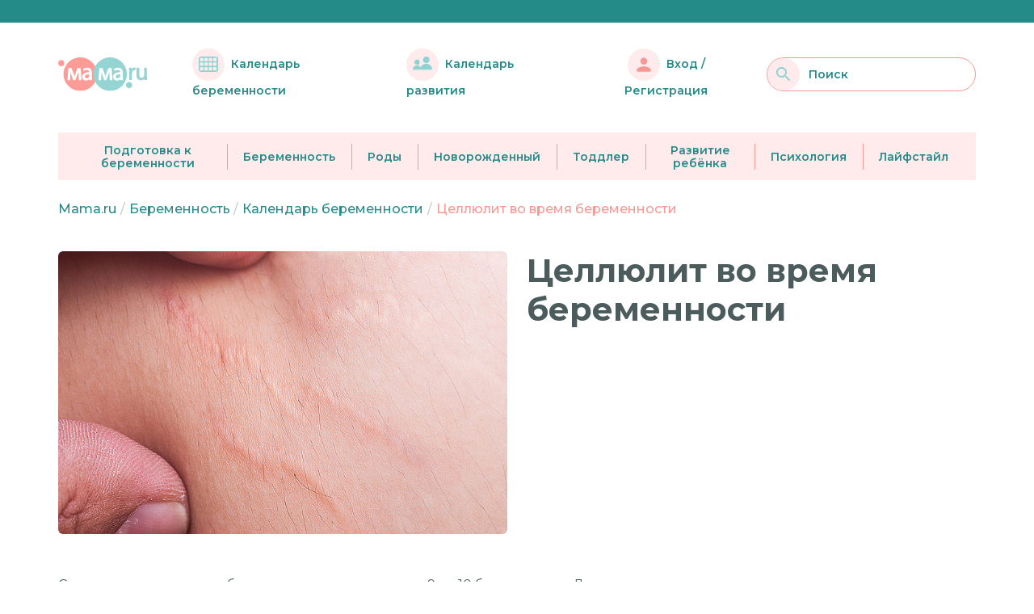

--- FILE ---
content_type: text/css; charset=utf-8
request_url: https://mama.ru/_nuxt/MedicalApproval.DH18dVN6.css
body_size: -525
content:
.image-author_container[data-v-8df2f039]{height:42px;overflow:hidden;text-align:center;width:42px}


--- FILE ---
content_type: text/css; charset=utf-8
request_url: https://mama.ru/_nuxt/Image.BzpbHBzQ.css
body_size: -513
content:
.article-main-image{filter:blur(1px)}.article-main-image.lazyloaded{filter:blur(0);transition:.2s ease-in-out}


--- FILE ---
content_type: text/javascript; charset=utf-8
request_url: https://mama.ru/_nuxt/BMxVkyZN.js
body_size: -212
content:
const o=(i,n,e=[])=>{for(const r of i){if(r.alias===n)return[...e,r];if(r.children&&r.children.length>0){const t=o(r.children,n,[...e,r]);if(t)return t}}return null},c=(i,n,e=[])=>{for(const r of i){if(r.id===n)return[...e,r];if(r.children&&r.children.length>0){const t=c(r.children,n,[...e,r]);if(t)return t}}return null};export{c as a,o as f};


--- FILE ---
content_type: image/svg+xml
request_url: https://mama.ru/assets/social-icon-1.svg
body_size: 23299
content:
<svg width="42" height="42" viewBox="0 0 42 42" fill="none" xmlns="http://www.w3.org/2000/svg" xmlns:xlink="http://www.w3.org/1999/xlink">
<rect width="42" height="42" rx="21" fill="#F79894"/>
<g style="mix-blend-mode:color-dodge">
<rect x="6" y="12" width="30" height="18" fill="url(#pattern0_1501_6536)"/>
</g>
<defs>
<pattern id="pattern0_1501_6536" patternContentUnits="objectBoundingBox" width="1" height="1">
<use xlink:href="#image0_1501_6536" transform="matrix(0.00260163 0 0 0.00404697 -0.256585 -0.616965)"/>
</pattern>
<image id="image0_1501_6536" width="554" height="518" preserveAspectRatio="none" xlink:href="[data-uri]"/>
</defs>
</svg>


--- FILE ---
content_type: text/javascript; charset=utf-8
request_url: https://mama.ru/_nuxt/WlSjHCSX.js
body_size: 343
content:
import{_ as i,c as o,o as l,f as n,a as e,d as c,N as d,g as m,R as _,t as a,F as u}from"./C7bD-Qy-.js";const p={class:"bg-secondary-subtle rounded p-3 d-inline-flex align-items-start mt-3"},f={class:"image-author_container rounded-circle"},b={class:"ms-3 lh-sm"},g=["href"],h={class:"fst-italic small-text-on-mobile black-color text-decoration-underline"},v={__name:"MedicalApproval",props:{specialists:{type:Object,required:!0}},setup(r){return(x,t)=>(l(!0),o(u,null,n(r.specialists,s=>(l(),o("div",p,[e("div",f,[c(d,{imageClass:"img-fluid",user:s},null,8,["user"])]),e("div",b,[t[0]||(t[0]=e("div",{class:"fst-italic fw-semibold small-text-on-mobile black-color"}," Одобрено медицинским специалистом ",-1)),e("a",{href:`${m(_).SPECIALISTS}`,class:"text-decoration-none medical-approval-link"},[e("small",h,a(s.lastName)+" "+a(s.firstName)+" "+a(s.patronymic),1)],8,g)])]))),256))}},N=i(v,[["__scopeId","data-v-8df2f039"]]);export{N as M};


--- FILE ---
content_type: image/svg+xml
request_url: https://mama.ru/assets/social-icon-3.svg
body_size: 5274
content:
<svg width="42" height="42" viewBox="0 0 42 42" fill="none" xmlns="http://www.w3.org/2000/svg" xmlns:xlink="http://www.w3.org/1999/xlink">
<rect width="42" height="42" rx="21" fill="#F79894"/>
<rect x="9" y="9" width="24" height="24" fill="url(#pattern0_1501_6534)"/>
<defs>
<pattern id="pattern0_1501_6534" patternContentUnits="objectBoundingBox" width="1" height="1">
<use xlink:href="#image0_1501_6534" transform="scale(0.00390625)"/>
</pattern>
<image id="image0_1501_6534" width="256" height="256" preserveAspectRatio="none" xlink:href="[data-uri]"/>
</defs>
</svg>


--- FILE ---
content_type: image/svg+xml
request_url: https://mama.ru/assets/icon-user.svg
body_size: 226
content:
<svg width="200" height="200" viewBox="0 0 200 200" fill="none" xmlns="http://www.w3.org/2000/svg">
<rect width="200" height="200" rx="100" fill="#FFEBEC"/>
<g clip-path="url(#clip0_605_23546)">
<path d="M100.001 100C111.972 100 121.668 90.3042 121.668 78.3334C121.668 66.3626 111.972 56.6667 100.001 56.6667C88.0305 56.6667 78.3346 66.3626 78.3346 78.3334C78.3346 90.3042 88.0305 100 100.001 100ZM100.001 110.833C85.5388 110.833 56.668 118.092 56.668 132.5V137.917C56.668 140.896 59.1055 143.333 62.0846 143.333H137.918C140.897 143.333 143.335 140.896 143.335 137.917V132.5C143.335 118.092 114.464 110.833 100.001 110.833Z" fill="#F79894"/>
</g>
<defs>
<clipPath id="clip0_605_23546">
<rect width="130" height="130" fill="white" transform="translate(35 35)"/>
</clipPath>
</defs>
</svg>


--- FILE ---
content_type: image/svg+xml
request_url: https://mama.ru/assets/social-icon-2.svg
body_size: 16038
content:
<svg width="42" height="42" viewBox="0 0 42 42" fill="none" xmlns="http://www.w3.org/2000/svg" xmlns:xlink="http://www.w3.org/1999/xlink">
<rect width="42" height="42" rx="21" fill="#F79894"/>
<g style="mix-blend-mode:lighten">
<rect x="5" y="5" width="32" height="32" rx="16" fill="url(#pattern0_1501_6538)"/>
</g>
<defs>
<pattern id="pattern0_1501_6538" patternContentUnits="objectBoundingBox" width="1" height="1">
<use xlink:href="#image0_1501_6538" transform="scale(0.00195312)"/>
</pattern>
<image id="image0_1501_6538" width="512" height="512" preserveAspectRatio="none" xlink:href="[data-uri]"/>
</defs>
</svg>


--- FILE ---
content_type: text/javascript; charset=utf-8
request_url: https://mama.ru/_nuxt/CeUIv2__.js
body_size: 12
content:
function s(r,n,i,t){let e=Math.abs(r)%100,o=e%10;return e>10&&e<20?t:o>1&&o<5?i:o===1?n:t}function u(r){var e;const n=document.createElement("div");n.innerHTML=r;const i=((e=n.textContent)==null?void 0:e.trim())!=="",t=n.querySelector("img")!==null;return!i&&!t}function c(r){if(!r)return"";const n=["в","на","по","о","с","к","и","а","у","из","от","до","за","не","со","об","для","без","при","над","под","через","про","между","как"],i=new RegExp(`(?:^|[\\s.,:;!?])(${n.join("|")})\\s+`,"gi");return r.replace(i,(t,e)=>t.slice(0,t.length-e.length-1)+e+" ")}export{u as i,s as p,c as r};


--- FILE ---
content_type: text/plain
request_url: https://www.google-analytics.com/j/collect?v=1&_v=j102&a=1668924715&t=pageview&_s=1&dl=https%3A%2F%2Fmama.ru%2Farticles%2Fcellulit_vo_vremja_beremennosti%2F&ul=en-us%40posix&dt=%D0%A6%D0%B5%D0%BB%D0%BB%D1%8E%D0%BB%D0%B8%D1%82%20%D0%B2%D0%BE%20%D0%B2%D1%80%D0%B5%D0%BC%D1%8F%20%D0%B1%D0%B5%D1%80%D0%B5%D0%BC%D0%B5%D0%BD%D0%BD%D0%BE%D1%81%D1%82%D0%B8&sr=1280x720&vp=1280x720&_u=IEBAAEABAAAAACAAI~&jid=1419864344&gjid=1356284365&cid=1190102355.1766865068&tid=UA-15928228-1&_gid=864526655.1766865068&_r=1&_slc=1&z=857638359
body_size: -448
content:
2,cG-RXYSHVTVEE

--- FILE ---
content_type: image/svg+xml
request_url: https://mama.ru/assets/footer-bg.svg
body_size: -27
content:
<svg width="1440" height="90" viewBox="0 0 1440 90" fill="none" xmlns="http://www.w3.org/2000/svg">
<path d="M-200 -4499C-200 -4500.1 -199.105 -4501 -198 -4501H3262C3263.1 -4501 3264 -4500.1 3264 -4499V769C3264 770.104 3263.1 771 3262 771H-198C-199.104 771 -200 770.104 -200 769V-4499Z" fill="#444444"/>
<path d="M-198 -4500H3262V-4502H-198V-4500ZM3263 -4499V769H3265V-4499H3263ZM3262 770H-198V772H3262V770ZM-199 769V-4499H-201V769H-199ZM-198 770C-198.552 770 -199 769.552 -199 769H-201C-201 770.657 -199.657 772 -198 772V770ZM3263 769C3263 769.552 3262.55 770 3262 770V772C3263.66 772 3265 770.657 3265 769H3263ZM3262 -4500C3262.55 -4500 3263 -4499.55 3263 -4499H3265C3265 -4500.66 3263.66 -4502 3262 -4502V-4500ZM-198 -4502C-199.657 -4502 -201 -4500.66 -201 -4499H-199C-199 -4499.55 -198.552 -4500 -198 -4500V-4502Z" fill="white" fill-opacity="0.1"/>
<g clip-path="url(#clip0_192_310)">
<rect width="1440" height="4872" transform="translate(0 -4301)" fill="white"/>
<g clip-path="url(#clip1_192_310)">
<ellipse cx="720" cy="514" rx="1300" ry="513" fill="#8ED2D1"/>
</g>
</g>
<defs>
<clipPath id="clip0_192_310">
<rect width="1440" height="4872" fill="white" transform="translate(0 -4301)"/>
</clipPath>
<clipPath id="clip1_192_310">
<rect width="1440" height="570" fill="white" transform="translate(0 1)"/>
</clipPath>
</defs>
</svg>


--- FILE ---
content_type: text/javascript; charset=utf-8
request_url: https://mama.ru/_nuxt/Wxx9VVIp.js
body_size: -323
content:
const o={1:"col-12 col-md-8 mb-4",2:"col-12 col-md-4 mb-4",3:"col-12 col-md-4 mb-4",4:"col-12 col-md-4 mb-4",5:"col-12 col-md-4 mb-4",6:"col-12 col-md-4 mb-4",7:"col-12 col-md-8 mb-4",8:"col-12 col-md-4 mb-4",9:"col-12 col-md-4 mb-4",10:"col-12 col-md-4 mb-4"},c="2024-10-01 00:00:00";export{o as a,c as p};


--- FILE ---
content_type: text/javascript; charset=utf-8
request_url: https://mama.ru/_nuxt/CIJJHNqn.js
body_size: 23041
content:
import{a0 as Rr,r as Ys,M as Wr,w as Os,m as Fr,a6 as Lr,b as R,R as we,j as bs,q as Cr,s as Ir,c as S,e as F,d as Re,a as m,v as Ts,F as ke,f as Me,g as We,t as U,x as xs,i as Ns,y as Ur,a7 as Ar,u as Er,B as Hr,o as k,J as Vr}from"./C7bD-Qy-.js";import{M as Gr}from"./WlSjHCSX.js";import{_ as Ps}from"./BDpFEQMe.js";import{a as jr}from"./BMxVkyZN.js";import{_ as $r}from"./BW7a-KIt.js";import{f as Rs}from"./D5Wo1hpm.js";import{r as mt,p as zr}from"./CeUIv2__.js";import{p as Zr}from"./Wxx9VVIp.js";//! moment.js
//! version : 2.30.1
//! authors : Tim Wood, Iskren Chernev, Moment.js contributors
//! license : MIT
//! momentjs.com
var As;function d(){return As.apply(null,arguments)}function Br(e){As=e}function z(e){return e instanceof Array||Object.prototype.toString.call(e)==="[object Array]"}function pe(e){return e!=null&&Object.prototype.toString.call(e)==="[object Object]"}function D(e,t){return Object.prototype.hasOwnProperty.call(e,t)}function Ot(e){if(Object.getOwnPropertyNames)return Object.getOwnPropertyNames(e).length===0;var t;for(t in e)if(D(e,t))return!1;return!0}function A(e){return e===void 0}function ie(e){return typeof e=="number"||Object.prototype.toString.call(e)==="[object Number]"}function He(e){return e instanceof Date||Object.prototype.toString.call(e)==="[object Date]"}function Es(e,t){var s=[],r,a=e.length;for(r=0;r<a;++r)s.push(t(e[r],r));return s}function ce(e,t){for(var s in t)D(t,s)&&(e[s]=t[s]);return D(t,"toString")&&(e.toString=t.toString),D(t,"valueOf")&&(e.valueOf=t.valueOf),e}function X(e,t,s,r){return ur(e,t,s,r,!0).utc()}function qr(){return{empty:!1,unusedTokens:[],unusedInput:[],overflow:-2,charsLeftOver:0,nullInput:!1,invalidEra:null,invalidMonth:null,invalidFormat:!1,userInvalidated:!1,iso:!1,parsedDateParts:[],era:null,meridiem:null,rfc2822:!1,weekdayMismatch:!1}}function p(e){return e._pf==null&&(e._pf=qr()),e._pf}var gt;Array.prototype.some?gt=Array.prototype.some:gt=function(e){var t=Object(this),s=t.length>>>0,r;for(r=0;r<s;r++)if(r in t&&e.call(this,t[r],r,t))return!0;return!1};function bt(e){var t=null,s=!1,r=e._d&&!isNaN(e._d.getTime());if(r&&(t=p(e),s=gt.call(t.parsedDateParts,function(a){return a!=null}),r=t.overflow<0&&!t.empty&&!t.invalidEra&&!t.invalidMonth&&!t.invalidWeekday&&!t.weekdayMismatch&&!t.nullInput&&!t.invalidFormat&&!t.userInvalidated&&(!t.meridiem||t.meridiem&&s),e._strict&&(r=r&&t.charsLeftOver===0&&t.unusedTokens.length===0&&t.bigHour===void 0)),Object.isFrozen==null||!Object.isFrozen(e))e._isValid=r;else return r;return e._isValid}function rt(e){var t=X(NaN);return e!=null?ce(p(t),e):p(t).userInvalidated=!0,t}var Ws=d.momentProperties=[],_t=!1;function Tt(e,t){var s,r,a,n=Ws.length;if(A(t._isAMomentObject)||(e._isAMomentObject=t._isAMomentObject),A(t._i)||(e._i=t._i),A(t._f)||(e._f=t._f),A(t._l)||(e._l=t._l),A(t._strict)||(e._strict=t._strict),A(t._tzm)||(e._tzm=t._tzm),A(t._isUTC)||(e._isUTC=t._isUTC),A(t._offset)||(e._offset=t._offset),A(t._pf)||(e._pf=p(t)),A(t._locale)||(e._locale=t._locale),n>0)for(s=0;s<n;s++)r=Ws[s],a=t[r],A(a)||(e[r]=a);return e}function Ve(e){Tt(this,e),this._d=new Date(e._d!=null?e._d.getTime():NaN),this.isValid()||(this._d=new Date(NaN)),_t===!1&&(_t=!0,d.updateOffset(this),_t=!1)}function Z(e){return e instanceof Ve||e!=null&&e._isAMomentObject!=null}function Hs(e){d.suppressDeprecationWarnings===!1&&typeof console<"u"&&console.warn&&console.warn("Deprecation warning: "+e)}function G(e,t){var s=!0;return ce(function(){if(d.deprecationHandler!=null&&d.deprecationHandler(null,e),s){var r=[],a,n,i,u=arguments.length;for(n=0;n<u;n++){if(a="",typeof arguments[n]=="object"){a+=`
[`+n+"] ";for(i in arguments[0])D(arguments[0],i)&&(a+=i+": "+arguments[0][i]+", ");a=a.slice(0,-2)}else a=arguments[n];r.push(a)}Hs(e+`
Arguments: `+Array.prototype.slice.call(r).join("")+`
`+new Error().stack),s=!1}return t.apply(this,arguments)},t)}var Fs={};function Vs(e,t){d.deprecationHandler!=null&&d.deprecationHandler(e,t),Fs[e]||(Hs(t),Fs[e]=!0)}d.suppressDeprecationWarnings=!1;d.deprecationHandler=null;function K(e){return typeof Function<"u"&&e instanceof Function||Object.prototype.toString.call(e)==="[object Function]"}function Jr(e){var t,s;for(s in e)D(e,s)&&(t=e[s],K(t)?this[s]=t:this["_"+s]=t);this._config=e,this._dayOfMonthOrdinalParseLenient=new RegExp((this._dayOfMonthOrdinalParse.source||this._ordinalParse.source)+"|"+/\d{1,2}/.source)}function wt(e,t){var s=ce({},e),r;for(r in t)D(t,r)&&(pe(e[r])&&pe(t[r])?(s[r]={},ce(s[r],e[r]),ce(s[r],t[r])):t[r]!=null?s[r]=t[r]:delete s[r]);for(r in e)D(e,r)&&!D(t,r)&&pe(e[r])&&(s[r]=ce({},s[r]));return s}function xt(e){e!=null&&this.set(e)}var kt;Object.keys?kt=Object.keys:kt=function(e){var t,s=[];for(t in e)D(e,t)&&s.push(t);return s};var Qr={sameDay:"[Today at] LT",nextDay:"[Tomorrow at] LT",nextWeek:"dddd [at] LT",lastDay:"[Yesterday at] LT",lastWeek:"[Last] dddd [at] LT",sameElse:"L"};function Xr(e,t,s){var r=this._calendar[e]||this._calendar.sameElse;return K(r)?r.call(t,s):r}function Q(e,t,s){var r=""+Math.abs(e),a=t-r.length,n=e>=0;return(n?s?"+":"":"-")+Math.pow(10,Math.max(0,a)).toString().substr(1)+r}var Nt=/(\[[^\[]*\])|(\\)?([Hh]mm(ss)?|Mo|MM?M?M?|Do|DDDo|DD?D?D?|ddd?d?|do?|w[o|w]?|W[o|W]?|Qo?|N{1,5}|YYYYYY|YYYYY|YYYY|YY|y{2,4}|yo?|gg(ggg?)?|GG(GGG?)?|e|E|a|A|hh?|HH?|kk?|mm?|ss?|S{1,9}|x|X|zz?|ZZ?|.)/g,Ze=/(\[[^\[]*\])|(\\)?(LTS|LT|LL?L?L?|l{1,4})/g,yt={},Oe={};function f(e,t,s,r){var a=r;typeof r=="string"&&(a=function(){return this[r]()}),e&&(Oe[e]=a),t&&(Oe[t[0]]=function(){return Q(a.apply(this,arguments),t[1],t[2])}),s&&(Oe[s]=function(){return this.localeData().ordinal(a.apply(this,arguments),e)})}function Kr(e){return e.match(/\[[\s\S]/)?e.replace(/^\[|\]$/g,""):e.replace(/\\/g,"")}function ea(e){var t=e.match(Nt),s,r;for(s=0,r=t.length;s<r;s++)Oe[t[s]]?t[s]=Oe[t[s]]:t[s]=Kr(t[s]);return function(a){var n="",i;for(i=0;i<r;i++)n+=K(t[i])?t[i].call(a,e):t[i];return n}}function qe(e,t){return e.isValid()?(t=Gs(t,e.localeData()),yt[t]=yt[t]||ea(t),yt[t](e)):e.localeData().invalidDate()}function Gs(e,t){var s=5;function r(a){return t.longDateFormat(a)||a}for(Ze.lastIndex=0;s>=0&&Ze.test(e);)e=e.replace(Ze,r),Ze.lastIndex=0,s-=1;return e}var ta={LTS:"h:mm:ss A",LT:"h:mm A",L:"MM/DD/YYYY",LL:"MMMM D, YYYY",LLL:"MMMM D, YYYY h:mm A",LLLL:"dddd, MMMM D, YYYY h:mm A"};function sa(e){var t=this._longDateFormat[e],s=this._longDateFormat[e.toUpperCase()];return t||!s?t:(this._longDateFormat[e]=s.match(Nt).map(function(r){return r==="MMMM"||r==="MM"||r==="DD"||r==="dddd"?r.slice(1):r}).join(""),this._longDateFormat[e])}var ra="Invalid date";function aa(){return this._invalidDate}var na="%d",ia=/\d{1,2}/;function oa(e){return this._ordinal.replace("%d",e)}var la={future:"in %s",past:"%s ago",s:"a few seconds",ss:"%d seconds",m:"a minute",mm:"%d minutes",h:"an hour",hh:"%d hours",d:"a day",dd:"%d days",w:"a week",ww:"%d weeks",M:"a month",MM:"%d months",y:"a year",yy:"%d years"};function ua(e,t,s,r){var a=this._relativeTime[s];return K(a)?a(e,t,s,r):a.replace(/%d/i,e)}function da(e,t){var s=this._relativeTime[e>0?"future":"past"];return K(s)?s(t):s.replace(/%s/i,t)}var Ls={D:"date",dates:"date",date:"date",d:"day",days:"day",day:"day",e:"weekday",weekdays:"weekday",weekday:"weekday",E:"isoWeekday",isoweekdays:"isoWeekday",isoweekday:"isoWeekday",DDD:"dayOfYear",dayofyears:"dayOfYear",dayofyear:"dayOfYear",h:"hour",hours:"hour",hour:"hour",ms:"millisecond",milliseconds:"millisecond",millisecond:"millisecond",m:"minute",minutes:"minute",minute:"minute",M:"month",months:"month",month:"month",Q:"quarter",quarters:"quarter",quarter:"quarter",s:"second",seconds:"second",second:"second",gg:"weekYear",weekyears:"weekYear",weekyear:"weekYear",GG:"isoWeekYear",isoweekyears:"isoWeekYear",isoweekyear:"isoWeekYear",w:"week",weeks:"week",week:"week",W:"isoWeek",isoweeks:"isoWeek",isoweek:"isoWeek",y:"year",years:"year",year:"year"};function j(e){return typeof e=="string"?Ls[e]||Ls[e.toLowerCase()]:void 0}function Pt(e){var t={},s,r;for(r in e)D(e,r)&&(s=j(r),s&&(t[s]=e[r]));return t}var ha={date:9,day:11,weekday:11,isoWeekday:11,dayOfYear:4,hour:13,millisecond:16,minute:14,month:8,quarter:7,second:15,weekYear:1,isoWeekYear:1,week:5,isoWeek:5,year:1};function ca(e){var t=[],s;for(s in e)D(e,s)&&t.push({unit:s,priority:ha[s]});return t.sort(function(r,a){return r.priority-a.priority}),t}var js=/\d/,H=/\d\d/,$s=/\d{3}/,Rt=/\d{4}/,at=/[+-]?\d{6}/,x=/\d\d?/,zs=/\d\d\d\d?/,Zs=/\d\d\d\d\d\d?/,nt=/\d{1,3}/,Wt=/\d{1,4}/,it=/[+-]?\d{1,6}/,xe=/\d+/,ot=/[+-]?\d+/,fa=/Z|[+-]\d\d:?\d\d/gi,lt=/Z|[+-]\d\d(?::?\d\d)?/gi,ma=/[+-]?\d+(\.\d{1,3})?/,Ge=/[0-9]{0,256}['a-z\u00A0-\u05FF\u0700-\uD7FF\uF900-\uFDCF\uFDF0-\uFF07\uFF10-\uFFEF]{1,256}|[\u0600-\u06FF\/]{1,256}(\s*?[\u0600-\u06FF]{1,256}){1,2}/i,Ne=/^[1-9]\d?/,Ft=/^([1-9]\d|\d)/,Xe;Xe={};function h(e,t,s){Xe[e]=K(t)?t:function(r,a){return r&&s?s:t}}function _a(e,t){return D(Xe,e)?Xe[e](t._strict,t._locale):new RegExp(ya(e))}function ya(e){return ae(e.replace("\\","").replace(/\\(\[)|\\(\])|\[([^\]\[]*)\]|\\(.)/g,function(t,s,r,a,n){return s||r||a||n}))}function ae(e){return e.replace(/[-\/\\^$*+?.()|[\]{}]/g,"\\$&")}function V(e){return e<0?Math.ceil(e)||0:Math.floor(e)}function w(e){var t=+e,s=0;return t!==0&&isFinite(t)&&(s=V(t)),s}var Mt={};function O(e,t){var s,r=t,a;for(typeof e=="string"&&(e=[e]),ie(t)&&(r=function(n,i){i[t]=w(n)}),a=e.length,s=0;s<a;s++)Mt[e[s]]=r}function je(e,t){O(e,function(s,r,a,n){a._w=a._w||{},t(s,a._w,a,n)})}function pa(e,t,s){t!=null&&D(Mt,e)&&Mt[e](t,s._a,s,e)}function ut(e){return e%4===0&&e%100!==0||e%400===0}var I=0,se=1,J=2,L=3,$=4,re=5,ye=6,va=7,ga=8;f("Y",0,0,function(){var e=this.year();return e<=9999?Q(e,4):"+"+e});f(0,["YY",2],0,function(){return this.year()%100});f(0,["YYYY",4],0,"year");f(0,["YYYYY",5],0,"year");f(0,["YYYYYY",6,!0],0,"year");h("Y",ot);h("YY",x,H);h("YYYY",Wt,Rt);h("YYYYY",it,at);h("YYYYYY",it,at);O(["YYYYY","YYYYYY"],I);O("YYYY",function(e,t){t[I]=e.length===2?d.parseTwoDigitYear(e):w(e)});O("YY",function(e,t){t[I]=d.parseTwoDigitYear(e)});O("Y",function(e,t){t[I]=parseInt(e,10)});function Ce(e){return ut(e)?366:365}d.parseTwoDigitYear=function(e){return w(e)+(w(e)>68?1900:2e3)};var Bs=Pe("FullYear",!0);function wa(){return ut(this.year())}function Pe(e,t){return function(s){return s!=null?(qs(this,e,s),d.updateOffset(this,t),this):Ie(this,e)}}function Ie(e,t){if(!e.isValid())return NaN;var s=e._d,r=e._isUTC;switch(t){case"Milliseconds":return r?s.getUTCMilliseconds():s.getMilliseconds();case"Seconds":return r?s.getUTCSeconds():s.getSeconds();case"Minutes":return r?s.getUTCMinutes():s.getMinutes();case"Hours":return r?s.getUTCHours():s.getHours();case"Date":return r?s.getUTCDate():s.getDate();case"Day":return r?s.getUTCDay():s.getDay();case"Month":return r?s.getUTCMonth():s.getMonth();case"FullYear":return r?s.getUTCFullYear():s.getFullYear();default:return NaN}}function qs(e,t,s){var r,a,n,i,u;if(!(!e.isValid()||isNaN(s))){switch(r=e._d,a=e._isUTC,t){case"Milliseconds":return void(a?r.setUTCMilliseconds(s):r.setMilliseconds(s));case"Seconds":return void(a?r.setUTCSeconds(s):r.setSeconds(s));case"Minutes":return void(a?r.setUTCMinutes(s):r.setMinutes(s));case"Hours":return void(a?r.setUTCHours(s):r.setHours(s));case"Date":return void(a?r.setUTCDate(s):r.setDate(s));case"FullYear":break;default:return}n=s,i=e.month(),u=e.date(),u=u===29&&i===1&&!ut(n)?28:u,a?r.setUTCFullYear(n,i,u):r.setFullYear(n,i,u)}}function ka(e){return e=j(e),K(this[e])?this[e]():this}function Ma(e,t){if(typeof e=="object"){e=Pt(e);var s=ca(e),r,a=s.length;for(r=0;r<a;r++)this[s[r].unit](e[s[r].unit])}else if(e=j(e),K(this[e]))return this[e](t);return this}function Sa(e,t){return(e%t+t)%t}var W;Array.prototype.indexOf?W=Array.prototype.indexOf:W=function(e){var t;for(t=0;t<this.length;++t)if(this[t]===e)return t;return-1};function Lt(e,t){if(isNaN(e)||isNaN(t))return NaN;var s=Sa(t,12);return e+=(t-s)/12,s===1?ut(e)?29:28:31-s%7%2}f("M",["MM",2],"Mo",function(){return this.month()+1});f("MMM",0,0,function(e){return this.localeData().monthsShort(this,e)});f("MMMM",0,0,function(e){return this.localeData().months(this,e)});h("M",x,Ne);h("MM",x,H);h("MMM",function(e,t){return t.monthsShortRegex(e)});h("MMMM",function(e,t){return t.monthsRegex(e)});O(["M","MM"],function(e,t){t[se]=w(e)-1});O(["MMM","MMMM"],function(e,t,s,r){var a=s._locale.monthsParse(e,r,s._strict);a!=null?t[se]=a:p(s).invalidMonth=e});var Da="January_February_March_April_May_June_July_August_September_October_November_December".split("_"),Js="Jan_Feb_Mar_Apr_May_Jun_Jul_Aug_Sep_Oct_Nov_Dec".split("_"),Qs=/D[oD]?(\[[^\[\]]*\]|\s)+MMMM?/,Ya=Ge,Oa=Ge;function ba(e,t){return e?z(this._months)?this._months[e.month()]:this._months[(this._months.isFormat||Qs).test(t)?"format":"standalone"][e.month()]:z(this._months)?this._months:this._months.standalone}function Ta(e,t){return e?z(this._monthsShort)?this._monthsShort[e.month()]:this._monthsShort[Qs.test(t)?"format":"standalone"][e.month()]:z(this._monthsShort)?this._monthsShort:this._monthsShort.standalone}function xa(e,t,s){var r,a,n,i=e.toLocaleLowerCase();if(!this._monthsParse)for(this._monthsParse=[],this._longMonthsParse=[],this._shortMonthsParse=[],r=0;r<12;++r)n=X([2e3,r]),this._shortMonthsParse[r]=this.monthsShort(n,"").toLocaleLowerCase(),this._longMonthsParse[r]=this.months(n,"").toLocaleLowerCase();return s?t==="MMM"?(a=W.call(this._shortMonthsParse,i),a!==-1?a:null):(a=W.call(this._longMonthsParse,i),a!==-1?a:null):t==="MMM"?(a=W.call(this._shortMonthsParse,i),a!==-1?a:(a=W.call(this._longMonthsParse,i),a!==-1?a:null)):(a=W.call(this._longMonthsParse,i),a!==-1?a:(a=W.call(this._shortMonthsParse,i),a!==-1?a:null))}function Na(e,t,s){var r,a,n;if(this._monthsParseExact)return xa.call(this,e,t,s);for(this._monthsParse||(this._monthsParse=[],this._longMonthsParse=[],this._shortMonthsParse=[]),r=0;r<12;r++){if(a=X([2e3,r]),s&&!this._longMonthsParse[r]&&(this._longMonthsParse[r]=new RegExp("^"+this.months(a,"").replace(".","")+"$","i"),this._shortMonthsParse[r]=new RegExp("^"+this.monthsShort(a,"").replace(".","")+"$","i")),!s&&!this._monthsParse[r]&&(n="^"+this.months(a,"")+"|^"+this.monthsShort(a,""),this._monthsParse[r]=new RegExp(n.replace(".",""),"i")),s&&t==="MMMM"&&this._longMonthsParse[r].test(e))return r;if(s&&t==="MMM"&&this._shortMonthsParse[r].test(e))return r;if(!s&&this._monthsParse[r].test(e))return r}}function Xs(e,t){if(!e.isValid())return e;if(typeof t=="string"){if(/^\d+$/.test(t))t=w(t);else if(t=e.localeData().monthsParse(t),!ie(t))return e}var s=t,r=e.date();return r=r<29?r:Math.min(r,Lt(e.year(),s)),e._isUTC?e._d.setUTCMonth(s,r):e._d.setMonth(s,r),e}function Ks(e){return e!=null?(Xs(this,e),d.updateOffset(this,!0),this):Ie(this,"Month")}function Pa(){return Lt(this.year(),this.month())}function Ra(e){return this._monthsParseExact?(D(this,"_monthsRegex")||er.call(this),e?this._monthsShortStrictRegex:this._monthsShortRegex):(D(this,"_monthsShortRegex")||(this._monthsShortRegex=Ya),this._monthsShortStrictRegex&&e?this._monthsShortStrictRegex:this._monthsShortRegex)}function Wa(e){return this._monthsParseExact?(D(this,"_monthsRegex")||er.call(this),e?this._monthsStrictRegex:this._monthsRegex):(D(this,"_monthsRegex")||(this._monthsRegex=Oa),this._monthsStrictRegex&&e?this._monthsStrictRegex:this._monthsRegex)}function er(){function e(_,v){return v.length-_.length}var t=[],s=[],r=[],a,n,i,u;for(a=0;a<12;a++)n=X([2e3,a]),i=ae(this.monthsShort(n,"")),u=ae(this.months(n,"")),t.push(i),s.push(u),r.push(u),r.push(i);t.sort(e),s.sort(e),r.sort(e),this._monthsRegex=new RegExp("^("+r.join("|")+")","i"),this._monthsShortRegex=this._monthsRegex,this._monthsStrictRegex=new RegExp("^("+s.join("|")+")","i"),this._monthsShortStrictRegex=new RegExp("^("+t.join("|")+")","i")}function Fa(e,t,s,r,a,n,i){var u;return e<100&&e>=0?(u=new Date(e+400,t,s,r,a,n,i),isFinite(u.getFullYear())&&u.setFullYear(e)):u=new Date(e,t,s,r,a,n,i),u}function Ue(e){var t,s;return e<100&&e>=0?(s=Array.prototype.slice.call(arguments),s[0]=e+400,t=new Date(Date.UTC.apply(null,s)),isFinite(t.getUTCFullYear())&&t.setUTCFullYear(e)):t=new Date(Date.UTC.apply(null,arguments)),t}function Ke(e,t,s){var r=7+t-s,a=(7+Ue(e,0,r).getUTCDay()-t)%7;return-a+r-1}function tr(e,t,s,r,a){var n=(7+s-r)%7,i=Ke(e,r,a),u=1+7*(t-1)+n+i,_,v;return u<=0?(_=e-1,v=Ce(_)+u):u>Ce(e)?(_=e+1,v=u-Ce(e)):(_=e,v=u),{year:_,dayOfYear:v}}function Ae(e,t,s){var r=Ke(e.year(),t,s),a=Math.floor((e.dayOfYear()-r-1)/7)+1,n,i;return a<1?(i=e.year()-1,n=a+ne(i,t,s)):a>ne(e.year(),t,s)?(n=a-ne(e.year(),t,s),i=e.year()+1):(i=e.year(),n=a),{week:n,year:i}}function ne(e,t,s){var r=Ke(e,t,s),a=Ke(e+1,t,s);return(Ce(e)-r+a)/7}f("w",["ww",2],"wo","week");f("W",["WW",2],"Wo","isoWeek");h("w",x,Ne);h("ww",x,H);h("W",x,Ne);h("WW",x,H);je(["w","ww","W","WW"],function(e,t,s,r){t[r.substr(0,1)]=w(e)});function La(e){return Ae(e,this._week.dow,this._week.doy).week}var Ca={dow:0,doy:6};function Ia(){return this._week.dow}function Ua(){return this._week.doy}function Aa(e){var t=this.localeData().week(this);return e==null?t:this.add((e-t)*7,"d")}function Ea(e){var t=Ae(this,1,4).week;return e==null?t:this.add((e-t)*7,"d")}f("d",0,"do","day");f("dd",0,0,function(e){return this.localeData().weekdaysMin(this,e)});f("ddd",0,0,function(e){return this.localeData().weekdaysShort(this,e)});f("dddd",0,0,function(e){return this.localeData().weekdays(this,e)});f("e",0,0,"weekday");f("E",0,0,"isoWeekday");h("d",x);h("e",x);h("E",x);h("dd",function(e,t){return t.weekdaysMinRegex(e)});h("ddd",function(e,t){return t.weekdaysShortRegex(e)});h("dddd",function(e,t){return t.weekdaysRegex(e)});je(["dd","ddd","dddd"],function(e,t,s,r){var a=s._locale.weekdaysParse(e,r,s._strict);a!=null?t.d=a:p(s).invalidWeekday=e});je(["d","e","E"],function(e,t,s,r){t[r]=w(e)});function Ha(e,t){return typeof e!="string"?e:isNaN(e)?(e=t.weekdaysParse(e),typeof e=="number"?e:null):parseInt(e,10)}function Va(e,t){return typeof e=="string"?t.weekdaysParse(e)%7||7:isNaN(e)?null:e}function Ct(e,t){return e.slice(t,7).concat(e.slice(0,t))}var Ga="Sunday_Monday_Tuesday_Wednesday_Thursday_Friday_Saturday".split("_"),sr="Sun_Mon_Tue_Wed_Thu_Fri_Sat".split("_"),ja="Su_Mo_Tu_We_Th_Fr_Sa".split("_"),$a=Ge,za=Ge,Za=Ge;function Ba(e,t){var s=z(this._weekdays)?this._weekdays:this._weekdays[e&&e!==!0&&this._weekdays.isFormat.test(t)?"format":"standalone"];return e===!0?Ct(s,this._week.dow):e?s[e.day()]:s}function qa(e){return e===!0?Ct(this._weekdaysShort,this._week.dow):e?this._weekdaysShort[e.day()]:this._weekdaysShort}function Ja(e){return e===!0?Ct(this._weekdaysMin,this._week.dow):e?this._weekdaysMin[e.day()]:this._weekdaysMin}function Qa(e,t,s){var r,a,n,i=e.toLocaleLowerCase();if(!this._weekdaysParse)for(this._weekdaysParse=[],this._shortWeekdaysParse=[],this._minWeekdaysParse=[],r=0;r<7;++r)n=X([2e3,1]).day(r),this._minWeekdaysParse[r]=this.weekdaysMin(n,"").toLocaleLowerCase(),this._shortWeekdaysParse[r]=this.weekdaysShort(n,"").toLocaleLowerCase(),this._weekdaysParse[r]=this.weekdays(n,"").toLocaleLowerCase();return s?t==="dddd"?(a=W.call(this._weekdaysParse,i),a!==-1?a:null):t==="ddd"?(a=W.call(this._shortWeekdaysParse,i),a!==-1?a:null):(a=W.call(this._minWeekdaysParse,i),a!==-1?a:null):t==="dddd"?(a=W.call(this._weekdaysParse,i),a!==-1||(a=W.call(this._shortWeekdaysParse,i),a!==-1)?a:(a=W.call(this._minWeekdaysParse,i),a!==-1?a:null)):t==="ddd"?(a=W.call(this._shortWeekdaysParse,i),a!==-1||(a=W.call(this._weekdaysParse,i),a!==-1)?a:(a=W.call(this._minWeekdaysParse,i),a!==-1?a:null)):(a=W.call(this._minWeekdaysParse,i),a!==-1||(a=W.call(this._weekdaysParse,i),a!==-1)?a:(a=W.call(this._shortWeekdaysParse,i),a!==-1?a:null))}function Xa(e,t,s){var r,a,n;if(this._weekdaysParseExact)return Qa.call(this,e,t,s);for(this._weekdaysParse||(this._weekdaysParse=[],this._minWeekdaysParse=[],this._shortWeekdaysParse=[],this._fullWeekdaysParse=[]),r=0;r<7;r++){if(a=X([2e3,1]).day(r),s&&!this._fullWeekdaysParse[r]&&(this._fullWeekdaysParse[r]=new RegExp("^"+this.weekdays(a,"").replace(".","\\.?")+"$","i"),this._shortWeekdaysParse[r]=new RegExp("^"+this.weekdaysShort(a,"").replace(".","\\.?")+"$","i"),this._minWeekdaysParse[r]=new RegExp("^"+this.weekdaysMin(a,"").replace(".","\\.?")+"$","i")),this._weekdaysParse[r]||(n="^"+this.weekdays(a,"")+"|^"+this.weekdaysShort(a,"")+"|^"+this.weekdaysMin(a,""),this._weekdaysParse[r]=new RegExp(n.replace(".",""),"i")),s&&t==="dddd"&&this._fullWeekdaysParse[r].test(e))return r;if(s&&t==="ddd"&&this._shortWeekdaysParse[r].test(e))return r;if(s&&t==="dd"&&this._minWeekdaysParse[r].test(e))return r;if(!s&&this._weekdaysParse[r].test(e))return r}}function Ka(e){if(!this.isValid())return e!=null?this:NaN;var t=Ie(this,"Day");return e!=null?(e=Ha(e,this.localeData()),this.add(e-t,"d")):t}function en(e){if(!this.isValid())return e!=null?this:NaN;var t=(this.day()+7-this.localeData()._week.dow)%7;return e==null?t:this.add(e-t,"d")}function tn(e){if(!this.isValid())return e!=null?this:NaN;if(e!=null){var t=Va(e,this.localeData());return this.day(this.day()%7?t:t-7)}else return this.day()||7}function sn(e){return this._weekdaysParseExact?(D(this,"_weekdaysRegex")||It.call(this),e?this._weekdaysStrictRegex:this._weekdaysRegex):(D(this,"_weekdaysRegex")||(this._weekdaysRegex=$a),this._weekdaysStrictRegex&&e?this._weekdaysStrictRegex:this._weekdaysRegex)}function rn(e){return this._weekdaysParseExact?(D(this,"_weekdaysRegex")||It.call(this),e?this._weekdaysShortStrictRegex:this._weekdaysShortRegex):(D(this,"_weekdaysShortRegex")||(this._weekdaysShortRegex=za),this._weekdaysShortStrictRegex&&e?this._weekdaysShortStrictRegex:this._weekdaysShortRegex)}function an(e){return this._weekdaysParseExact?(D(this,"_weekdaysRegex")||It.call(this),e?this._weekdaysMinStrictRegex:this._weekdaysMinRegex):(D(this,"_weekdaysMinRegex")||(this._weekdaysMinRegex=Za),this._weekdaysMinStrictRegex&&e?this._weekdaysMinStrictRegex:this._weekdaysMinRegex)}function It(){function e(o,E){return E.length-o.length}var t=[],s=[],r=[],a=[],n,i,u,_,v;for(n=0;n<7;n++)i=X([2e3,1]).day(n),u=ae(this.weekdaysMin(i,"")),_=ae(this.weekdaysShort(i,"")),v=ae(this.weekdays(i,"")),t.push(u),s.push(_),r.push(v),a.push(u),a.push(_),a.push(v);t.sort(e),s.sort(e),r.sort(e),a.sort(e),this._weekdaysRegex=new RegExp("^("+a.join("|")+")","i"),this._weekdaysShortRegex=this._weekdaysRegex,this._weekdaysMinRegex=this._weekdaysRegex,this._weekdaysStrictRegex=new RegExp("^("+r.join("|")+")","i"),this._weekdaysShortStrictRegex=new RegExp("^("+s.join("|")+")","i"),this._weekdaysMinStrictRegex=new RegExp("^("+t.join("|")+")","i")}function Ut(){return this.hours()%12||12}function nn(){return this.hours()||24}f("H",["HH",2],0,"hour");f("h",["hh",2],0,Ut);f("k",["kk",2],0,nn);f("hmm",0,0,function(){return""+Ut.apply(this)+Q(this.minutes(),2)});f("hmmss",0,0,function(){return""+Ut.apply(this)+Q(this.minutes(),2)+Q(this.seconds(),2)});f("Hmm",0,0,function(){return""+this.hours()+Q(this.minutes(),2)});f("Hmmss",0,0,function(){return""+this.hours()+Q(this.minutes(),2)+Q(this.seconds(),2)});function rr(e,t){f(e,0,0,function(){return this.localeData().meridiem(this.hours(),this.minutes(),t)})}rr("a",!0);rr("A",!1);function ar(e,t){return t._meridiemParse}h("a",ar);h("A",ar);h("H",x,Ft);h("h",x,Ne);h("k",x,Ne);h("HH",x,H);h("hh",x,H);h("kk",x,H);h("hmm",zs);h("hmmss",Zs);h("Hmm",zs);h("Hmmss",Zs);O(["H","HH"],L);O(["k","kk"],function(e,t,s){var r=w(e);t[L]=r===24?0:r});O(["a","A"],function(e,t,s){s._isPm=s._locale.isPM(e),s._meridiem=e});O(["h","hh"],function(e,t,s){t[L]=w(e),p(s).bigHour=!0});O("hmm",function(e,t,s){var r=e.length-2;t[L]=w(e.substr(0,r)),t[$]=w(e.substr(r)),p(s).bigHour=!0});O("hmmss",function(e,t,s){var r=e.length-4,a=e.length-2;t[L]=w(e.substr(0,r)),t[$]=w(e.substr(r,2)),t[re]=w(e.substr(a)),p(s).bigHour=!0});O("Hmm",function(e,t,s){var r=e.length-2;t[L]=w(e.substr(0,r)),t[$]=w(e.substr(r))});O("Hmmss",function(e,t,s){var r=e.length-4,a=e.length-2;t[L]=w(e.substr(0,r)),t[$]=w(e.substr(r,2)),t[re]=w(e.substr(a))});function on(e){return(e+"").toLowerCase().charAt(0)==="p"}var ln=/[ap]\.?m?\.?/i,un=Pe("Hours",!0);function dn(e,t,s){return e>11?s?"pm":"PM":s?"am":"AM"}var nr={calendar:Qr,longDateFormat:ta,invalidDate:ra,ordinal:na,dayOfMonthOrdinalParse:ia,relativeTime:la,months:Da,monthsShort:Js,week:Ca,weekdays:Ga,weekdaysMin:ja,weekdaysShort:sr,meridiemParse:ln},N={},Fe={},Ee;function hn(e,t){var s,r=Math.min(e.length,t.length);for(s=0;s<r;s+=1)if(e[s]!==t[s])return s;return r}function Cs(e){return e&&e.toLowerCase().replace("_","-")}function cn(e){for(var t=0,s,r,a,n;t<e.length;){for(n=Cs(e[t]).split("-"),s=n.length,r=Cs(e[t+1]),r=r?r.split("-"):null;s>0;){if(a=dt(n.slice(0,s).join("-")),a)return a;if(r&&r.length>=s&&hn(n,r)>=s-1)break;s--}t++}return Ee}function fn(e){return!!(e&&e.match("^[^/\\\\]*$"))}function dt(e){var t=null,s;if(N[e]===void 0&&typeof module<"u"&&module&&module.exports&&fn(e))try{t=Ee._abbr,s=require,s("./locale/"+e),me(t)}catch{N[e]=null}return N[e]}function me(e,t){var s;return e&&(A(t)?s=oe(e):s=At(e,t),s?Ee=s:typeof console<"u"&&console.warn&&console.warn("Locale "+e+" not found. Did you forget to load it?")),Ee._abbr}function At(e,t){if(t!==null){var s,r=nr;if(t.abbr=e,N[e]!=null)Vs("defineLocaleOverride","use moment.updateLocale(localeName, config) to change an existing locale. moment.defineLocale(localeName, config) should only be used for creating a new locale See http://momentjs.com/guides/#/warnings/define-locale/ for more info."),r=N[e]._config;else if(t.parentLocale!=null)if(N[t.parentLocale]!=null)r=N[t.parentLocale]._config;else if(s=dt(t.parentLocale),s!=null)r=s._config;else return Fe[t.parentLocale]||(Fe[t.parentLocale]=[]),Fe[t.parentLocale].push({name:e,config:t}),null;return N[e]=new xt(wt(r,t)),Fe[e]&&Fe[e].forEach(function(a){At(a.name,a.config)}),me(e),N[e]}else return delete N[e],null}function mn(e,t){if(t!=null){var s,r,a=nr;N[e]!=null&&N[e].parentLocale!=null?N[e].set(wt(N[e]._config,t)):(r=dt(e),r!=null&&(a=r._config),t=wt(a,t),r==null&&(t.abbr=e),s=new xt(t),s.parentLocale=N[e],N[e]=s),me(e)}else N[e]!=null&&(N[e].parentLocale!=null?(N[e]=N[e].parentLocale,e===me()&&me(e)):N[e]!=null&&delete N[e]);return N[e]}function oe(e){var t;if(e&&e._locale&&e._locale._abbr&&(e=e._locale._abbr),!e)return Ee;if(!z(e)){if(t=dt(e),t)return t;e=[e]}return cn(e)}function _n(){return kt(N)}function Et(e){var t,s=e._a;return s&&p(e).overflow===-2&&(t=s[se]<0||s[se]>11?se:s[J]<1||s[J]>Lt(s[I],s[se])?J:s[L]<0||s[L]>24||s[L]===24&&(s[$]!==0||s[re]!==0||s[ye]!==0)?L:s[$]<0||s[$]>59?$:s[re]<0||s[re]>59?re:s[ye]<0||s[ye]>999?ye:-1,p(e)._overflowDayOfYear&&(t<I||t>J)&&(t=J),p(e)._overflowWeeks&&t===-1&&(t=va),p(e)._overflowWeekday&&t===-1&&(t=ga),p(e).overflow=t),e}var yn=/^\s*((?:[+-]\d{6}|\d{4})-(?:\d\d-\d\d|W\d\d-\d|W\d\d|\d\d\d|\d\d))(?:(T| )(\d\d(?::\d\d(?::\d\d(?:[.,]\d+)?)?)?)([+-]\d\d(?::?\d\d)?|\s*Z)?)?$/,pn=/^\s*((?:[+-]\d{6}|\d{4})(?:\d\d\d\d|W\d\d\d|W\d\d|\d\d\d|\d\d|))(?:(T| )(\d\d(?:\d\d(?:\d\d(?:[.,]\d+)?)?)?)([+-]\d\d(?::?\d\d)?|\s*Z)?)?$/,vn=/Z|[+-]\d\d(?::?\d\d)?/,Be=[["YYYYYY-MM-DD",/[+-]\d{6}-\d\d-\d\d/],["YYYY-MM-DD",/\d{4}-\d\d-\d\d/],["GGGG-[W]WW-E",/\d{4}-W\d\d-\d/],["GGGG-[W]WW",/\d{4}-W\d\d/,!1],["YYYY-DDD",/\d{4}-\d{3}/],["YYYY-MM",/\d{4}-\d\d/,!1],["YYYYYYMMDD",/[+-]\d{10}/],["YYYYMMDD",/\d{8}/],["GGGG[W]WWE",/\d{4}W\d{3}/],["GGGG[W]WW",/\d{4}W\d{2}/,!1],["YYYYDDD",/\d{7}/],["YYYYMM",/\d{6}/,!1],["YYYY",/\d{4}/,!1]],pt=[["HH:mm:ss.SSSS",/\d\d:\d\d:\d\d\.\d+/],["HH:mm:ss,SSSS",/\d\d:\d\d:\d\d,\d+/],["HH:mm:ss",/\d\d:\d\d:\d\d/],["HH:mm",/\d\d:\d\d/],["HHmmss.SSSS",/\d\d\d\d\d\d\.\d+/],["HHmmss,SSSS",/\d\d\d\d\d\d,\d+/],["HHmmss",/\d\d\d\d\d\d/],["HHmm",/\d\d\d\d/],["HH",/\d\d/]],gn=/^\/?Date\((-?\d+)/i,wn=/^(?:(Mon|Tue|Wed|Thu|Fri|Sat|Sun),?\s)?(\d{1,2})\s(Jan|Feb|Mar|Apr|May|Jun|Jul|Aug|Sep|Oct|Nov|Dec)\s(\d{2,4})\s(\d\d):(\d\d)(?::(\d\d))?\s(?:(UT|GMT|[ECMP][SD]T)|([Zz])|([+-]\d{4}))$/,kn={UT:0,GMT:0,EDT:-4*60,EST:-5*60,CDT:-5*60,CST:-6*60,MDT:-6*60,MST:-7*60,PDT:-7*60,PST:-8*60};function ir(e){var t,s,r=e._i,a=yn.exec(r)||pn.exec(r),n,i,u,_,v=Be.length,o=pt.length;if(a){for(p(e).iso=!0,t=0,s=v;t<s;t++)if(Be[t][1].exec(a[1])){i=Be[t][0],n=Be[t][2]!==!1;break}if(i==null){e._isValid=!1;return}if(a[3]){for(t=0,s=o;t<s;t++)if(pt[t][1].exec(a[3])){u=(a[2]||" ")+pt[t][0];break}if(u==null){e._isValid=!1;return}}if(!n&&u!=null){e._isValid=!1;return}if(a[4])if(vn.exec(a[4]))_="Z";else{e._isValid=!1;return}e._f=i+(u||"")+(_||""),Vt(e)}else e._isValid=!1}function Mn(e,t,s,r,a,n){var i=[Sn(e),Js.indexOf(t),parseInt(s,10),parseInt(r,10),parseInt(a,10)];return n&&i.push(parseInt(n,10)),i}function Sn(e){var t=parseInt(e,10);return t<=49?2e3+t:t<=999?1900+t:t}function Dn(e){return e.replace(/\([^()]*\)|[\n\t]/g," ").replace(/(\s\s+)/g," ").replace(/^\s\s*/,"").replace(/\s\s*$/,"")}function Yn(e,t,s){if(e){var r=sr.indexOf(e),a=new Date(t[0],t[1],t[2]).getDay();if(r!==a)return p(s).weekdayMismatch=!0,s._isValid=!1,!1}return!0}function On(e,t,s){if(e)return kn[e];if(t)return 0;var r=parseInt(s,10),a=r%100,n=(r-a)/100;return n*60+a}function or(e){var t=wn.exec(Dn(e._i)),s;if(t){if(s=Mn(t[4],t[3],t[2],t[5],t[6],t[7]),!Yn(t[1],s,e))return;e._a=s,e._tzm=On(t[8],t[9],t[10]),e._d=Ue.apply(null,e._a),e._d.setUTCMinutes(e._d.getUTCMinutes()-e._tzm),p(e).rfc2822=!0}else e._isValid=!1}function bn(e){var t=gn.exec(e._i);if(t!==null){e._d=new Date(+t[1]);return}if(ir(e),e._isValid===!1)delete e._isValid;else return;if(or(e),e._isValid===!1)delete e._isValid;else return;e._strict?e._isValid=!1:d.createFromInputFallback(e)}d.createFromInputFallback=G("value provided is not in a recognized RFC2822 or ISO format. moment construction falls back to js Date(), which is not reliable across all browsers and versions. Non RFC2822/ISO date formats are discouraged. Please refer to http://momentjs.com/guides/#/warnings/js-date/ for more info.",function(e){e._d=new Date(e._i+(e._useUTC?" UTC":""))});function De(e,t,s){return e??t??s}function Tn(e){var t=new Date(d.now());return e._useUTC?[t.getUTCFullYear(),t.getUTCMonth(),t.getUTCDate()]:[t.getFullYear(),t.getMonth(),t.getDate()]}function Ht(e){var t,s,r=[],a,n,i;if(!e._d){for(a=Tn(e),e._w&&e._a[J]==null&&e._a[se]==null&&xn(e),e._dayOfYear!=null&&(i=De(e._a[I],a[I]),(e._dayOfYear>Ce(i)||e._dayOfYear===0)&&(p(e)._overflowDayOfYear=!0),s=Ue(i,0,e._dayOfYear),e._a[se]=s.getUTCMonth(),e._a[J]=s.getUTCDate()),t=0;t<3&&e._a[t]==null;++t)e._a[t]=r[t]=a[t];for(;t<7;t++)e._a[t]=r[t]=e._a[t]==null?t===2?1:0:e._a[t];e._a[L]===24&&e._a[$]===0&&e._a[re]===0&&e._a[ye]===0&&(e._nextDay=!0,e._a[L]=0),e._d=(e._useUTC?Ue:Fa).apply(null,r),n=e._useUTC?e._d.getUTCDay():e._d.getDay(),e._tzm!=null&&e._d.setUTCMinutes(e._d.getUTCMinutes()-e._tzm),e._nextDay&&(e._a[L]=24),e._w&&typeof e._w.d<"u"&&e._w.d!==n&&(p(e).weekdayMismatch=!0)}}function xn(e){var t,s,r,a,n,i,u,_,v;t=e._w,t.GG!=null||t.W!=null||t.E!=null?(n=1,i=4,s=De(t.GG,e._a[I],Ae(T(),1,4).year),r=De(t.W,1),a=De(t.E,1),(a<1||a>7)&&(_=!0)):(n=e._locale._week.dow,i=e._locale._week.doy,v=Ae(T(),n,i),s=De(t.gg,e._a[I],v.year),r=De(t.w,v.week),t.d!=null?(a=t.d,(a<0||a>6)&&(_=!0)):t.e!=null?(a=t.e+n,(t.e<0||t.e>6)&&(_=!0)):a=n),r<1||r>ne(s,n,i)?p(e)._overflowWeeks=!0:_!=null?p(e)._overflowWeekday=!0:(u=tr(s,r,a,n,i),e._a[I]=u.year,e._dayOfYear=u.dayOfYear)}d.ISO_8601=function(){};d.RFC_2822=function(){};function Vt(e){if(e._f===d.ISO_8601){ir(e);return}if(e._f===d.RFC_2822){or(e);return}e._a=[],p(e).empty=!0;var t=""+e._i,s,r,a,n,i,u=t.length,_=0,v,o;for(a=Gs(e._f,e._locale).match(Nt)||[],o=a.length,s=0;s<o;s++)n=a[s],r=(t.match(_a(n,e))||[])[0],r&&(i=t.substr(0,t.indexOf(r)),i.length>0&&p(e).unusedInput.push(i),t=t.slice(t.indexOf(r)+r.length),_+=r.length),Oe[n]?(r?p(e).empty=!1:p(e).unusedTokens.push(n),pa(n,r,e)):e._strict&&!r&&p(e).unusedTokens.push(n);p(e).charsLeftOver=u-_,t.length>0&&p(e).unusedInput.push(t),e._a[L]<=12&&p(e).bigHour===!0&&e._a[L]>0&&(p(e).bigHour=void 0),p(e).parsedDateParts=e._a.slice(0),p(e).meridiem=e._meridiem,e._a[L]=Nn(e._locale,e._a[L],e._meridiem),v=p(e).era,v!==null&&(e._a[I]=e._locale.erasConvertYear(v,e._a[I])),Ht(e),Et(e)}function Nn(e,t,s){var r;return s==null?t:e.meridiemHour!=null?e.meridiemHour(t,s):(e.isPM!=null&&(r=e.isPM(s),r&&t<12&&(t+=12),!r&&t===12&&(t=0)),t)}function Pn(e){var t,s,r,a,n,i,u=!1,_=e._f.length;if(_===0){p(e).invalidFormat=!0,e._d=new Date(NaN);return}for(a=0;a<_;a++)n=0,i=!1,t=Tt({},e),e._useUTC!=null&&(t._useUTC=e._useUTC),t._f=e._f[a],Vt(t),bt(t)&&(i=!0),n+=p(t).charsLeftOver,n+=p(t).unusedTokens.length*10,p(t).score=n,u?n<r&&(r=n,s=t):(r==null||n<r||i)&&(r=n,s=t,i&&(u=!0));ce(e,s||t)}function Rn(e){if(!e._d){var t=Pt(e._i),s=t.day===void 0?t.date:t.day;e._a=Es([t.year,t.month,s,t.hour,t.minute,t.second,t.millisecond],function(r){return r&&parseInt(r,10)}),Ht(e)}}function Wn(e){var t=new Ve(Et(lr(e)));return t._nextDay&&(t.add(1,"d"),t._nextDay=void 0),t}function lr(e){var t=e._i,s=e._f;return e._locale=e._locale||oe(e._l),t===null||s===void 0&&t===""?rt({nullInput:!0}):(typeof t=="string"&&(e._i=t=e._locale.preparse(t)),Z(t)?new Ve(Et(t)):(He(t)?e._d=t:z(s)?Pn(e):s?Vt(e):Fn(e),bt(e)||(e._d=null),e))}function Fn(e){var t=e._i;A(t)?e._d=new Date(d.now()):He(t)?e._d=new Date(t.valueOf()):typeof t=="string"?bn(e):z(t)?(e._a=Es(t.slice(0),function(s){return parseInt(s,10)}),Ht(e)):pe(t)?Rn(e):ie(t)?e._d=new Date(t):d.createFromInputFallback(e)}function ur(e,t,s,r,a){var n={};return(t===!0||t===!1)&&(r=t,t=void 0),(s===!0||s===!1)&&(r=s,s=void 0),(pe(e)&&Ot(e)||z(e)&&e.length===0)&&(e=void 0),n._isAMomentObject=!0,n._useUTC=n._isUTC=a,n._l=s,n._i=e,n._f=t,n._strict=r,Wn(n)}function T(e,t,s,r){return ur(e,t,s,r,!1)}var Ln=G("moment().min is deprecated, use moment.max instead. http://momentjs.com/guides/#/warnings/min-max/",function(){var e=T.apply(null,arguments);return this.isValid()&&e.isValid()?e<this?this:e:rt()}),Cn=G("moment().max is deprecated, use moment.min instead. http://momentjs.com/guides/#/warnings/min-max/",function(){var e=T.apply(null,arguments);return this.isValid()&&e.isValid()?e>this?this:e:rt()});function dr(e,t){var s,r;if(t.length===1&&z(t[0])&&(t=t[0]),!t.length)return T();for(s=t[0],r=1;r<t.length;++r)(!t[r].isValid()||t[r][e](s))&&(s=t[r]);return s}function In(){var e=[].slice.call(arguments,0);return dr("isBefore",e)}function Un(){var e=[].slice.call(arguments,0);return dr("isAfter",e)}var An=function(){return Date.now?Date.now():+new Date},Le=["year","quarter","month","week","day","hour","minute","second","millisecond"];function En(e){var t,s=!1,r,a=Le.length;for(t in e)if(D(e,t)&&!(W.call(Le,t)!==-1&&(e[t]==null||!isNaN(e[t]))))return!1;for(r=0;r<a;++r)if(e[Le[r]]){if(s)return!1;parseFloat(e[Le[r]])!==w(e[Le[r]])&&(s=!0)}return!0}function Hn(){return this._isValid}function Vn(){return B(NaN)}function ht(e){var t=Pt(e),s=t.year||0,r=t.quarter||0,a=t.month||0,n=t.week||t.isoWeek||0,i=t.day||0,u=t.hour||0,_=t.minute||0,v=t.second||0,o=t.millisecond||0;this._isValid=En(t),this._milliseconds=+o+v*1e3+_*6e4+u*1e3*60*60,this._days=+i+n*7,this._months=+a+r*3+s*12,this._data={},this._locale=oe(),this._bubble()}function Je(e){return e instanceof ht}function St(e){return e<0?Math.round(-1*e)*-1:Math.round(e)}function Gn(e,t,s){var r=Math.min(e.length,t.length),a=Math.abs(e.length-t.length),n=0,i;for(i=0;i<r;i++)w(e[i])!==w(t[i])&&n++;return n+a}function hr(e,t){f(e,0,0,function(){var s=this.utcOffset(),r="+";return s<0&&(s=-s,r="-"),r+Q(~~(s/60),2)+t+Q(~~s%60,2)})}hr("Z",":");hr("ZZ","");h("Z",lt);h("ZZ",lt);O(["Z","ZZ"],function(e,t,s){s._useUTC=!0,s._tzm=Gt(lt,e)});var jn=/([\+\-]|\d\d)/gi;function Gt(e,t){var s=(t||"").match(e),r,a,n;return s===null?null:(r=s[s.length-1]||[],a=(r+"").match(jn)||["-",0,0],n=+(a[1]*60)+w(a[2]),n===0?0:a[0]==="+"?n:-n)}function jt(e,t){var s,r;return t._isUTC?(s=t.clone(),r=(Z(e)||He(e)?e.valueOf():T(e).valueOf())-s.valueOf(),s._d.setTime(s._d.valueOf()+r),d.updateOffset(s,!1),s):T(e).local()}function Dt(e){return-Math.round(e._d.getTimezoneOffset())}d.updateOffset=function(){};function $n(e,t,s){var r=this._offset||0,a;if(!this.isValid())return e!=null?this:NaN;if(e!=null){if(typeof e=="string"){if(e=Gt(lt,e),e===null)return this}else Math.abs(e)<16&&!s&&(e=e*60);return!this._isUTC&&t&&(a=Dt(this)),this._offset=e,this._isUTC=!0,a!=null&&this.add(a,"m"),r!==e&&(!t||this._changeInProgress?mr(this,B(e-r,"m"),1,!1):this._changeInProgress||(this._changeInProgress=!0,d.updateOffset(this,!0),this._changeInProgress=null)),this}else return this._isUTC?r:Dt(this)}function zn(e,t){return e!=null?(typeof e!="string"&&(e=-e),this.utcOffset(e,t),this):-this.utcOffset()}function Zn(e){return this.utcOffset(0,e)}function Bn(e){return this._isUTC&&(this.utcOffset(0,e),this._isUTC=!1,e&&this.subtract(Dt(this),"m")),this}function qn(){if(this._tzm!=null)this.utcOffset(this._tzm,!1,!0);else if(typeof this._i=="string"){var e=Gt(fa,this._i);e!=null?this.utcOffset(e):this.utcOffset(0,!0)}return this}function Jn(e){return this.isValid()?(e=e?T(e).utcOffset():0,(this.utcOffset()-e)%60===0):!1}function Qn(){return this.utcOffset()>this.clone().month(0).utcOffset()||this.utcOffset()>this.clone().month(5).utcOffset()}function Xn(){if(!A(this._isDSTShifted))return this._isDSTShifted;var e={},t;return Tt(e,this),e=lr(e),e._a?(t=e._isUTC?X(e._a):T(e._a),this._isDSTShifted=this.isValid()&&Gn(e._a,t.toArray())>0):this._isDSTShifted=!1,this._isDSTShifted}function Kn(){return this.isValid()?!this._isUTC:!1}function ei(){return this.isValid()?this._isUTC:!1}function cr(){return this.isValid()?this._isUTC&&this._offset===0:!1}var ti=/^(-|\+)?(?:(\d*)[. ])?(\d+):(\d+)(?::(\d+)(\.\d*)?)?$/,si=/^(-|\+)?P(?:([-+]?[0-9,.]*)Y)?(?:([-+]?[0-9,.]*)M)?(?:([-+]?[0-9,.]*)W)?(?:([-+]?[0-9,.]*)D)?(?:T(?:([-+]?[0-9,.]*)H)?(?:([-+]?[0-9,.]*)M)?(?:([-+]?[0-9,.]*)S)?)?$/;function B(e,t){var s=e,r=null,a,n,i;return Je(e)?s={ms:e._milliseconds,d:e._days,M:e._months}:ie(e)||!isNaN(+e)?(s={},t?s[t]=+e:s.milliseconds=+e):(r=ti.exec(e))?(a=r[1]==="-"?-1:1,s={y:0,d:w(r[J])*a,h:w(r[L])*a,m:w(r[$])*a,s:w(r[re])*a,ms:w(St(r[ye]*1e3))*a}):(r=si.exec(e))?(a=r[1]==="-"?-1:1,s={y:_e(r[2],a),M:_e(r[3],a),w:_e(r[4],a),d:_e(r[5],a),h:_e(r[6],a),m:_e(r[7],a),s:_e(r[8],a)}):s==null?s={}:typeof s=="object"&&("from"in s||"to"in s)&&(i=ri(T(s.from),T(s.to)),s={},s.ms=i.milliseconds,s.M=i.months),n=new ht(s),Je(e)&&D(e,"_locale")&&(n._locale=e._locale),Je(e)&&D(e,"_isValid")&&(n._isValid=e._isValid),n}B.fn=ht.prototype;B.invalid=Vn;function _e(e,t){var s=e&&parseFloat(e.replace(",","."));return(isNaN(s)?0:s)*t}function Is(e,t){var s={};return s.months=t.month()-e.month()+(t.year()-e.year())*12,e.clone().add(s.months,"M").isAfter(t)&&--s.months,s.milliseconds=+t-+e.clone().add(s.months,"M"),s}function ri(e,t){var s;return e.isValid()&&t.isValid()?(t=jt(t,e),e.isBefore(t)?s=Is(e,t):(s=Is(t,e),s.milliseconds=-s.milliseconds,s.months=-s.months),s):{milliseconds:0,months:0}}function fr(e,t){return function(s,r){var a,n;return r!==null&&!isNaN(+r)&&(Vs(t,"moment()."+t+"(period, number) is deprecated. Please use moment()."+t+"(number, period). See http://momentjs.com/guides/#/warnings/add-inverted-param/ for more info."),n=s,s=r,r=n),a=B(s,r),mr(this,a,e),this}}function mr(e,t,s,r){var a=t._milliseconds,n=St(t._days),i=St(t._months);e.isValid()&&(r=r??!0,i&&Xs(e,Ie(e,"Month")+i*s),n&&qs(e,"Date",Ie(e,"Date")+n*s),a&&e._d.setTime(e._d.valueOf()+a*s),r&&d.updateOffset(e,n||i))}var ai=fr(1,"add"),ni=fr(-1,"subtract");function _r(e){return typeof e=="string"||e instanceof String}function ii(e){return Z(e)||He(e)||_r(e)||ie(e)||li(e)||oi(e)||e===null||e===void 0}function oi(e){var t=pe(e)&&!Ot(e),s=!1,r=["years","year","y","months","month","M","days","day","d","dates","date","D","hours","hour","h","minutes","minute","m","seconds","second","s","milliseconds","millisecond","ms"],a,n,i=r.length;for(a=0;a<i;a+=1)n=r[a],s=s||D(e,n);return t&&s}function li(e){var t=z(e),s=!1;return t&&(s=e.filter(function(r){return!ie(r)&&_r(e)}).length===0),t&&s}function ui(e){var t=pe(e)&&!Ot(e),s=!1,r=["sameDay","nextDay","lastDay","nextWeek","lastWeek","sameElse"],a,n;for(a=0;a<r.length;a+=1)n=r[a],s=s||D(e,n);return t&&s}function di(e,t){var s=e.diff(t,"days",!0);return s<-6?"sameElse":s<-1?"lastWeek":s<0?"lastDay":s<1?"sameDay":s<2?"nextDay":s<7?"nextWeek":"sameElse"}function hi(e,t){arguments.length===1&&(arguments[0]?ii(arguments[0])?(e=arguments[0],t=void 0):ui(arguments[0])&&(t=arguments[0],e=void 0):(e=void 0,t=void 0));var s=e||T(),r=jt(s,this).startOf("day"),a=d.calendarFormat(this,r)||"sameElse",n=t&&(K(t[a])?t[a].call(this,s):t[a]);return this.format(n||this.localeData().calendar(a,this,T(s)))}function ci(){return new Ve(this)}function fi(e,t){var s=Z(e)?e:T(e);return this.isValid()&&s.isValid()?(t=j(t)||"millisecond",t==="millisecond"?this.valueOf()>s.valueOf():s.valueOf()<this.clone().startOf(t).valueOf()):!1}function mi(e,t){var s=Z(e)?e:T(e);return this.isValid()&&s.isValid()?(t=j(t)||"millisecond",t==="millisecond"?this.valueOf()<s.valueOf():this.clone().endOf(t).valueOf()<s.valueOf()):!1}function _i(e,t,s,r){var a=Z(e)?e:T(e),n=Z(t)?t:T(t);return this.isValid()&&a.isValid()&&n.isValid()?(r=r||"()",(r[0]==="("?this.isAfter(a,s):!this.isBefore(a,s))&&(r[1]===")"?this.isBefore(n,s):!this.isAfter(n,s))):!1}function yi(e,t){var s=Z(e)?e:T(e),r;return this.isValid()&&s.isValid()?(t=j(t)||"millisecond",t==="millisecond"?this.valueOf()===s.valueOf():(r=s.valueOf(),this.clone().startOf(t).valueOf()<=r&&r<=this.clone().endOf(t).valueOf())):!1}function pi(e,t){return this.isSame(e,t)||this.isAfter(e,t)}function vi(e,t){return this.isSame(e,t)||this.isBefore(e,t)}function gi(e,t,s){var r,a,n;if(!this.isValid())return NaN;if(r=jt(e,this),!r.isValid())return NaN;switch(a=(r.utcOffset()-this.utcOffset())*6e4,t=j(t),t){case"year":n=Qe(this,r)/12;break;case"month":n=Qe(this,r);break;case"quarter":n=Qe(this,r)/3;break;case"second":n=(this-r)/1e3;break;case"minute":n=(this-r)/6e4;break;case"hour":n=(this-r)/36e5;break;case"day":n=(this-r-a)/864e5;break;case"week":n=(this-r-a)/6048e5;break;default:n=this-r}return s?n:V(n)}function Qe(e,t){if(e.date()<t.date())return-Qe(t,e);var s=(t.year()-e.year())*12+(t.month()-e.month()),r=e.clone().add(s,"months"),a,n;return t-r<0?(a=e.clone().add(s-1,"months"),n=(t-r)/(r-a)):(a=e.clone().add(s+1,"months"),n=(t-r)/(a-r)),-(s+n)||0}d.defaultFormat="YYYY-MM-DDTHH:mm:ssZ";d.defaultFormatUtc="YYYY-MM-DDTHH:mm:ss[Z]";function wi(){return this.clone().locale("en").format("ddd MMM DD YYYY HH:mm:ss [GMT]ZZ")}function ki(e){if(!this.isValid())return null;var t=e!==!0,s=t?this.clone().utc():this;return s.year()<0||s.year()>9999?qe(s,t?"YYYYYY-MM-DD[T]HH:mm:ss.SSS[Z]":"YYYYYY-MM-DD[T]HH:mm:ss.SSSZ"):K(Date.prototype.toISOString)?t?this.toDate().toISOString():new Date(this.valueOf()+this.utcOffset()*60*1e3).toISOString().replace("Z",qe(s,"Z")):qe(s,t?"YYYY-MM-DD[T]HH:mm:ss.SSS[Z]":"YYYY-MM-DD[T]HH:mm:ss.SSSZ")}function Mi(){if(!this.isValid())return"moment.invalid(/* "+this._i+" */)";var e="moment",t="",s,r,a,n;return this.isLocal()||(e=this.utcOffset()===0?"moment.utc":"moment.parseZone",t="Z"),s="["+e+'("]',r=0<=this.year()&&this.year()<=9999?"YYYY":"YYYYYY",a="-MM-DD[T]HH:mm:ss.SSS",n=t+'[")]',this.format(s+r+a+n)}function Si(e){e||(e=this.isUtc()?d.defaultFormatUtc:d.defaultFormat);var t=qe(this,e);return this.localeData().postformat(t)}function Di(e,t){return this.isValid()&&(Z(e)&&e.isValid()||T(e).isValid())?B({to:this,from:e}).locale(this.locale()).humanize(!t):this.localeData().invalidDate()}function Yi(e){return this.from(T(),e)}function Oi(e,t){return this.isValid()&&(Z(e)&&e.isValid()||T(e).isValid())?B({from:this,to:e}).locale(this.locale()).humanize(!t):this.localeData().invalidDate()}function bi(e){return this.to(T(),e)}function yr(e){var t;return e===void 0?this._locale._abbr:(t=oe(e),t!=null&&(this._locale=t),this)}var pr=G("moment().lang() is deprecated. Instead, use moment().localeData() to get the language configuration. Use moment().locale() to change languages.",function(e){return e===void 0?this.localeData():this.locale(e)});function vr(){return this._locale}var et=1e3,be=60*et,tt=60*be,gr=(365*400+97)*24*tt;function Te(e,t){return(e%t+t)%t}function wr(e,t,s){return e<100&&e>=0?new Date(e+400,t,s)-gr:new Date(e,t,s).valueOf()}function kr(e,t,s){return e<100&&e>=0?Date.UTC(e+400,t,s)-gr:Date.UTC(e,t,s)}function Ti(e){var t,s;if(e=j(e),e===void 0||e==="millisecond"||!this.isValid())return this;switch(s=this._isUTC?kr:wr,e){case"year":t=s(this.year(),0,1);break;case"quarter":t=s(this.year(),this.month()-this.month()%3,1);break;case"month":t=s(this.year(),this.month(),1);break;case"week":t=s(this.year(),this.month(),this.date()-this.weekday());break;case"isoWeek":t=s(this.year(),this.month(),this.date()-(this.isoWeekday()-1));break;case"day":case"date":t=s(this.year(),this.month(),this.date());break;case"hour":t=this._d.valueOf(),t-=Te(t+(this._isUTC?0:this.utcOffset()*be),tt);break;case"minute":t=this._d.valueOf(),t-=Te(t,be);break;case"second":t=this._d.valueOf(),t-=Te(t,et);break}return this._d.setTime(t),d.updateOffset(this,!0),this}function xi(e){var t,s;if(e=j(e),e===void 0||e==="millisecond"||!this.isValid())return this;switch(s=this._isUTC?kr:wr,e){case"year":t=s(this.year()+1,0,1)-1;break;case"quarter":t=s(this.year(),this.month()-this.month()%3+3,1)-1;break;case"month":t=s(this.year(),this.month()+1,1)-1;break;case"week":t=s(this.year(),this.month(),this.date()-this.weekday()+7)-1;break;case"isoWeek":t=s(this.year(),this.month(),this.date()-(this.isoWeekday()-1)+7)-1;break;case"day":case"date":t=s(this.year(),this.month(),this.date()+1)-1;break;case"hour":t=this._d.valueOf(),t+=tt-Te(t+(this._isUTC?0:this.utcOffset()*be),tt)-1;break;case"minute":t=this._d.valueOf(),t+=be-Te(t,be)-1;break;case"second":t=this._d.valueOf(),t+=et-Te(t,et)-1;break}return this._d.setTime(t),d.updateOffset(this,!0),this}function Ni(){return this._d.valueOf()-(this._offset||0)*6e4}function Pi(){return Math.floor(this.valueOf()/1e3)}function Ri(){return new Date(this.valueOf())}function Wi(){var e=this;return[e.year(),e.month(),e.date(),e.hour(),e.minute(),e.second(),e.millisecond()]}function Fi(){var e=this;return{years:e.year(),months:e.month(),date:e.date(),hours:e.hours(),minutes:e.minutes(),seconds:e.seconds(),milliseconds:e.milliseconds()}}function Li(){return this.isValid()?this.toISOString():null}function Ci(){return bt(this)}function Ii(){return ce({},p(this))}function Ui(){return p(this).overflow}function Ai(){return{input:this._i,format:this._f,locale:this._locale,isUTC:this._isUTC,strict:this._strict}}f("N",0,0,"eraAbbr");f("NN",0,0,"eraAbbr");f("NNN",0,0,"eraAbbr");f("NNNN",0,0,"eraName");f("NNNNN",0,0,"eraNarrow");f("y",["y",1],"yo","eraYear");f("y",["yy",2],0,"eraYear");f("y",["yyy",3],0,"eraYear");f("y",["yyyy",4],0,"eraYear");h("N",$t);h("NN",$t);h("NNN",$t);h("NNNN",Ji);h("NNNNN",Qi);O(["N","NN","NNN","NNNN","NNNNN"],function(e,t,s,r){var a=s._locale.erasParse(e,r,s._strict);a?p(s).era=a:p(s).invalidEra=e});h("y",xe);h("yy",xe);h("yyy",xe);h("yyyy",xe);h("yo",Xi);O(["y","yy","yyy","yyyy"],I);O(["yo"],function(e,t,s,r){var a;s._locale._eraYearOrdinalRegex&&(a=e.match(s._locale._eraYearOrdinalRegex)),s._locale.eraYearOrdinalParse?t[I]=s._locale.eraYearOrdinalParse(e,a):t[I]=parseInt(e,10)});function Ei(e,t){var s,r,a,n=this._eras||oe("en")._eras;for(s=0,r=n.length;s<r;++s){switch(typeof n[s].since){case"string":a=d(n[s].since).startOf("day"),n[s].since=a.valueOf();break}switch(typeof n[s].until){case"undefined":n[s].until=1/0;break;case"string":a=d(n[s].until).startOf("day").valueOf(),n[s].until=a.valueOf();break}}return n}function Hi(e,t,s){var r,a,n=this.eras(),i,u,_;for(e=e.toUpperCase(),r=0,a=n.length;r<a;++r)if(i=n[r].name.toUpperCase(),u=n[r].abbr.toUpperCase(),_=n[r].narrow.toUpperCase(),s)switch(t){case"N":case"NN":case"NNN":if(u===e)return n[r];break;case"NNNN":if(i===e)return n[r];break;case"NNNNN":if(_===e)return n[r];break}else if([i,u,_].indexOf(e)>=0)return n[r]}function Vi(e,t){var s=e.since<=e.until?1:-1;return t===void 0?d(e.since).year():d(e.since).year()+(t-e.offset)*s}function Gi(){var e,t,s,r=this.localeData().eras();for(e=0,t=r.length;e<t;++e)if(s=this.clone().startOf("day").valueOf(),r[e].since<=s&&s<=r[e].until||r[e].until<=s&&s<=r[e].since)return r[e].name;return""}function ji(){var e,t,s,r=this.localeData().eras();for(e=0,t=r.length;e<t;++e)if(s=this.clone().startOf("day").valueOf(),r[e].since<=s&&s<=r[e].until||r[e].until<=s&&s<=r[e].since)return r[e].narrow;return""}function $i(){var e,t,s,r=this.localeData().eras();for(e=0,t=r.length;e<t;++e)if(s=this.clone().startOf("day").valueOf(),r[e].since<=s&&s<=r[e].until||r[e].until<=s&&s<=r[e].since)return r[e].abbr;return""}function zi(){var e,t,s,r,a=this.localeData().eras();for(e=0,t=a.length;e<t;++e)if(s=a[e].since<=a[e].until?1:-1,r=this.clone().startOf("day").valueOf(),a[e].since<=r&&r<=a[e].until||a[e].until<=r&&r<=a[e].since)return(this.year()-d(a[e].since).year())*s+a[e].offset;return this.year()}function Zi(e){return D(this,"_erasNameRegex")||zt.call(this),e?this._erasNameRegex:this._erasRegex}function Bi(e){return D(this,"_erasAbbrRegex")||zt.call(this),e?this._erasAbbrRegex:this._erasRegex}function qi(e){return D(this,"_erasNarrowRegex")||zt.call(this),e?this._erasNarrowRegex:this._erasRegex}function $t(e,t){return t.erasAbbrRegex(e)}function Ji(e,t){return t.erasNameRegex(e)}function Qi(e,t){return t.erasNarrowRegex(e)}function Xi(e,t){return t._eraYearOrdinalRegex||xe}function zt(){var e=[],t=[],s=[],r=[],a,n,i,u,_,v=this.eras();for(a=0,n=v.length;a<n;++a)i=ae(v[a].name),u=ae(v[a].abbr),_=ae(v[a].narrow),t.push(i),e.push(u),s.push(_),r.push(i),r.push(u),r.push(_);this._erasRegex=new RegExp("^("+r.join("|")+")","i"),this._erasNameRegex=new RegExp("^("+t.join("|")+")","i"),this._erasAbbrRegex=new RegExp("^("+e.join("|")+")","i"),this._erasNarrowRegex=new RegExp("^("+s.join("|")+")","i")}f(0,["gg",2],0,function(){return this.weekYear()%100});f(0,["GG",2],0,function(){return this.isoWeekYear()%100});function ct(e,t){f(0,[e,e.length],0,t)}ct("gggg","weekYear");ct("ggggg","weekYear");ct("GGGG","isoWeekYear");ct("GGGGG","isoWeekYear");h("G",ot);h("g",ot);h("GG",x,H);h("gg",x,H);h("GGGG",Wt,Rt);h("gggg",Wt,Rt);h("GGGGG",it,at);h("ggggg",it,at);je(["gggg","ggggg","GGGG","GGGGG"],function(e,t,s,r){t[r.substr(0,2)]=w(e)});je(["gg","GG"],function(e,t,s,r){t[r]=d.parseTwoDigitYear(e)});function Ki(e){return Mr.call(this,e,this.week(),this.weekday()+this.localeData()._week.dow,this.localeData()._week.dow,this.localeData()._week.doy)}function eo(e){return Mr.call(this,e,this.isoWeek(),this.isoWeekday(),1,4)}function to(){return ne(this.year(),1,4)}function so(){return ne(this.isoWeekYear(),1,4)}function ro(){var e=this.localeData()._week;return ne(this.year(),e.dow,e.doy)}function ao(){var e=this.localeData()._week;return ne(this.weekYear(),e.dow,e.doy)}function Mr(e,t,s,r,a){var n;return e==null?Ae(this,r,a).year:(n=ne(e,r,a),t>n&&(t=n),no.call(this,e,t,s,r,a))}function no(e,t,s,r,a){var n=tr(e,t,s,r,a),i=Ue(n.year,0,n.dayOfYear);return this.year(i.getUTCFullYear()),this.month(i.getUTCMonth()),this.date(i.getUTCDate()),this}f("Q",0,"Qo","quarter");h("Q",js);O("Q",function(e,t){t[se]=(w(e)-1)*3});function io(e){return e==null?Math.ceil((this.month()+1)/3):this.month((e-1)*3+this.month()%3)}f("D",["DD",2],"Do","date");h("D",x,Ne);h("DD",x,H);h("Do",function(e,t){return e?t._dayOfMonthOrdinalParse||t._ordinalParse:t._dayOfMonthOrdinalParseLenient});O(["D","DD"],J);O("Do",function(e,t){t[J]=w(e.match(x)[0])});var Sr=Pe("Date",!0);f("DDD",["DDDD",3],"DDDo","dayOfYear");h("DDD",nt);h("DDDD",$s);O(["DDD","DDDD"],function(e,t,s){s._dayOfYear=w(e)});function oo(e){var t=Math.round((this.clone().startOf("day")-this.clone().startOf("year"))/864e5)+1;return e==null?t:this.add(e-t,"d")}f("m",["mm",2],0,"minute");h("m",x,Ft);h("mm",x,H);O(["m","mm"],$);var lo=Pe("Minutes",!1);f("s",["ss",2],0,"second");h("s",x,Ft);h("ss",x,H);O(["s","ss"],re);var uo=Pe("Seconds",!1);f("S",0,0,function(){return~~(this.millisecond()/100)});f(0,["SS",2],0,function(){return~~(this.millisecond()/10)});f(0,["SSS",3],0,"millisecond");f(0,["SSSS",4],0,function(){return this.millisecond()*10});f(0,["SSSSS",5],0,function(){return this.millisecond()*100});f(0,["SSSSSS",6],0,function(){return this.millisecond()*1e3});f(0,["SSSSSSS",7],0,function(){return this.millisecond()*1e4});f(0,["SSSSSSSS",8],0,function(){return this.millisecond()*1e5});f(0,["SSSSSSSSS",9],0,function(){return this.millisecond()*1e6});h("S",nt,js);h("SS",nt,H);h("SSS",nt,$s);var fe,Dr;for(fe="SSSS";fe.length<=9;fe+="S")h(fe,xe);function ho(e,t){t[ye]=w(("0."+e)*1e3)}for(fe="S";fe.length<=9;fe+="S")O(fe,ho);Dr=Pe("Milliseconds",!1);f("z",0,0,"zoneAbbr");f("zz",0,0,"zoneName");function co(){return this._isUTC?"UTC":""}function fo(){return this._isUTC?"Coordinated Universal Time":""}var l=Ve.prototype;l.add=ai;l.calendar=hi;l.clone=ci;l.diff=gi;l.endOf=xi;l.format=Si;l.from=Di;l.fromNow=Yi;l.to=Oi;l.toNow=bi;l.get=ka;l.invalidAt=Ui;l.isAfter=fi;l.isBefore=mi;l.isBetween=_i;l.isSame=yi;l.isSameOrAfter=pi;l.isSameOrBefore=vi;l.isValid=Ci;l.lang=pr;l.locale=yr;l.localeData=vr;l.max=Cn;l.min=Ln;l.parsingFlags=Ii;l.set=Ma;l.startOf=Ti;l.subtract=ni;l.toArray=Wi;l.toObject=Fi;l.toDate=Ri;l.toISOString=ki;l.inspect=Mi;typeof Symbol<"u"&&Symbol.for!=null&&(l[Symbol.for("nodejs.util.inspect.custom")]=function(){return"Moment<"+this.format()+">"});l.toJSON=Li;l.toString=wi;l.unix=Pi;l.valueOf=Ni;l.creationData=Ai;l.eraName=Gi;l.eraNarrow=ji;l.eraAbbr=$i;l.eraYear=zi;l.year=Bs;l.isLeapYear=wa;l.weekYear=Ki;l.isoWeekYear=eo;l.quarter=l.quarters=io;l.month=Ks;l.daysInMonth=Pa;l.week=l.weeks=Aa;l.isoWeek=l.isoWeeks=Ea;l.weeksInYear=ro;l.weeksInWeekYear=ao;l.isoWeeksInYear=to;l.isoWeeksInISOWeekYear=so;l.date=Sr;l.day=l.days=Ka;l.weekday=en;l.isoWeekday=tn;l.dayOfYear=oo;l.hour=l.hours=un;l.minute=l.minutes=lo;l.second=l.seconds=uo;l.millisecond=l.milliseconds=Dr;l.utcOffset=$n;l.utc=Zn;l.local=Bn;l.parseZone=qn;l.hasAlignedHourOffset=Jn;l.isDST=Qn;l.isLocal=Kn;l.isUtcOffset=ei;l.isUtc=cr;l.isUTC=cr;l.zoneAbbr=co;l.zoneName=fo;l.dates=G("dates accessor is deprecated. Use date instead.",Sr);l.months=G("months accessor is deprecated. Use month instead",Ks);l.years=G("years accessor is deprecated. Use year instead",Bs);l.zone=G("moment().zone is deprecated, use moment().utcOffset instead. http://momentjs.com/guides/#/warnings/zone/",zn);l.isDSTShifted=G("isDSTShifted is deprecated. See http://momentjs.com/guides/#/warnings/dst-shifted/ for more information",Xn);function mo(e){return T(e*1e3)}function _o(){return T.apply(null,arguments).parseZone()}function Yr(e){return e}var Y=xt.prototype;Y.calendar=Xr;Y.longDateFormat=sa;Y.invalidDate=aa;Y.ordinal=oa;Y.preparse=Yr;Y.postformat=Yr;Y.relativeTime=ua;Y.pastFuture=da;Y.set=Jr;Y.eras=Ei;Y.erasParse=Hi;Y.erasConvertYear=Vi;Y.erasAbbrRegex=Bi;Y.erasNameRegex=Zi;Y.erasNarrowRegex=qi;Y.months=ba;Y.monthsShort=Ta;Y.monthsParse=Na;Y.monthsRegex=Wa;Y.monthsShortRegex=Ra;Y.week=La;Y.firstDayOfYear=Ua;Y.firstDayOfWeek=Ia;Y.weekdays=Ba;Y.weekdaysMin=Ja;Y.weekdaysShort=qa;Y.weekdaysParse=Xa;Y.weekdaysRegex=sn;Y.weekdaysShortRegex=rn;Y.weekdaysMinRegex=an;Y.isPM=on;Y.meridiem=dn;function st(e,t,s,r){var a=oe(),n=X().set(r,t);return a[s](n,e)}function Or(e,t,s){if(ie(e)&&(t=e,e=void 0),e=e||"",t!=null)return st(e,t,s,"month");var r,a=[];for(r=0;r<12;r++)a[r]=st(e,r,s,"month");return a}function Zt(e,t,s,r){typeof e=="boolean"?(ie(t)&&(s=t,t=void 0),t=t||""):(t=e,s=t,e=!1,ie(t)&&(s=t,t=void 0),t=t||"");var a=oe(),n=e?a._week.dow:0,i,u=[];if(s!=null)return st(t,(s+n)%7,r,"day");for(i=0;i<7;i++)u[i]=st(t,(i+n)%7,r,"day");return u}function yo(e,t){return Or(e,t,"months")}function po(e,t){return Or(e,t,"monthsShort")}function vo(e,t,s){return Zt(e,t,s,"weekdays")}function go(e,t,s){return Zt(e,t,s,"weekdaysShort")}function wo(e,t,s){return Zt(e,t,s,"weekdaysMin")}me("en",{eras:[{since:"0001-01-01",until:1/0,offset:1,name:"Anno Domini",narrow:"AD",abbr:"AD"},{since:"0000-12-31",until:-1/0,offset:1,name:"Before Christ",narrow:"BC",abbr:"BC"}],dayOfMonthOrdinalParse:/\d{1,2}(th|st|nd|rd)/,ordinal:function(e){var t=e%10,s=w(e%100/10)===1?"th":t===1?"st":t===2?"nd":t===3?"rd":"th";return e+s}});d.lang=G("moment.lang is deprecated. Use moment.locale instead.",me);d.langData=G("moment.langData is deprecated. Use moment.localeData instead.",oe);var ee=Math.abs;function ko(){var e=this._data;return this._milliseconds=ee(this._milliseconds),this._days=ee(this._days),this._months=ee(this._months),e.milliseconds=ee(e.milliseconds),e.seconds=ee(e.seconds),e.minutes=ee(e.minutes),e.hours=ee(e.hours),e.months=ee(e.months),e.years=ee(e.years),this}function br(e,t,s,r){var a=B(t,s);return e._milliseconds+=r*a._milliseconds,e._days+=r*a._days,e._months+=r*a._months,e._bubble()}function Mo(e,t){return br(this,e,t,1)}function So(e,t){return br(this,e,t,-1)}function Us(e){return e<0?Math.floor(e):Math.ceil(e)}function Do(){var e=this._milliseconds,t=this._days,s=this._months,r=this._data,a,n,i,u,_;return e>=0&&t>=0&&s>=0||e<=0&&t<=0&&s<=0||(e+=Us(Yt(s)+t)*864e5,t=0,s=0),r.milliseconds=e%1e3,a=V(e/1e3),r.seconds=a%60,n=V(a/60),r.minutes=n%60,i=V(n/60),r.hours=i%24,t+=V(i/24),_=V(Tr(t)),s+=_,t-=Us(Yt(_)),u=V(s/12),s%=12,r.days=t,r.months=s,r.years=u,this}function Tr(e){return e*4800/146097}function Yt(e){return e*146097/4800}function Yo(e){if(!this.isValid())return NaN;var t,s,r=this._milliseconds;if(e=j(e),e==="month"||e==="quarter"||e==="year")switch(t=this._days+r/864e5,s=this._months+Tr(t),e){case"month":return s;case"quarter":return s/3;case"year":return s/12}else switch(t=this._days+Math.round(Yt(this._months)),e){case"week":return t/7+r/6048e5;case"day":return t+r/864e5;case"hour":return t*24+r/36e5;case"minute":return t*1440+r/6e4;case"second":return t*86400+r/1e3;case"millisecond":return Math.floor(t*864e5)+r;default:throw new Error("Unknown unit "+e)}}function le(e){return function(){return this.as(e)}}var xr=le("ms"),Oo=le("s"),bo=le("m"),To=le("h"),xo=le("d"),No=le("w"),Po=le("M"),Ro=le("Q"),Wo=le("y"),Fo=xr;function Lo(){return B(this)}function Co(e){return e=j(e),this.isValid()?this[e+"s"]():NaN}function ve(e){return function(){return this.isValid()?this._data[e]:NaN}}var Io=ve("milliseconds"),Uo=ve("seconds"),Ao=ve("minutes"),Eo=ve("hours"),Ho=ve("days"),Vo=ve("months"),Go=ve("years");function jo(){return V(this.days()/7)}var te=Math.round,Ye={ss:44,s:45,m:45,h:22,d:26,w:null,M:11};function $o(e,t,s,r,a){return a.relativeTime(t||1,!!s,e,r)}function zo(e,t,s,r){var a=B(e).abs(),n=te(a.as("s")),i=te(a.as("m")),u=te(a.as("h")),_=te(a.as("d")),v=te(a.as("M")),o=te(a.as("w")),E=te(a.as("y")),q=n<=s.ss&&["s",n]||n<s.s&&["ss",n]||i<=1&&["m"]||i<s.m&&["mm",i]||u<=1&&["h"]||u<s.h&&["hh",u]||_<=1&&["d"]||_<s.d&&["dd",_];return s.w!=null&&(q=q||o<=1&&["w"]||o<s.w&&["ww",o]),q=q||v<=1&&["M"]||v<s.M&&["MM",v]||E<=1&&["y"]||["yy",E],q[2]=t,q[3]=+e>0,q[4]=r,$o.apply(null,q)}function Zo(e){return e===void 0?te:typeof e=="function"?(te=e,!0):!1}function Bo(e,t){return Ye[e]===void 0?!1:t===void 0?Ye[e]:(Ye[e]=t,e==="s"&&(Ye.ss=t-1),!0)}function qo(e,t){if(!this.isValid())return this.localeData().invalidDate();var s=!1,r=Ye,a,n;return typeof e=="object"&&(t=e,e=!1),typeof e=="boolean"&&(s=e),typeof t=="object"&&(r=Object.assign({},Ye,t),t.s!=null&&t.ss==null&&(r.ss=t.s-1)),a=this.localeData(),n=zo(this,!s,r,a),s&&(n=a.pastFuture(+this,n)),a.postformat(n)}var vt=Math.abs;function Se(e){return(e>0)-(e<0)||+e}function ft(){if(!this.isValid())return this.localeData().invalidDate();var e=vt(this._milliseconds)/1e3,t=vt(this._days),s=vt(this._months),r,a,n,i,u=this.asSeconds(),_,v,o,E;return u?(r=V(e/60),a=V(r/60),e%=60,r%=60,n=V(s/12),s%=12,i=e?e.toFixed(3).replace(/\.?0+$/,""):"",_=u<0?"-":"",v=Se(this._months)!==Se(u)?"-":"",o=Se(this._days)!==Se(u)?"-":"",E=Se(this._milliseconds)!==Se(u)?"-":"",_+"P"+(n?v+n+"Y":"")+(s?v+s+"M":"")+(t?o+t+"D":"")+(a||r||e?"T":"")+(a?E+a+"H":"")+(r?E+r+"M":"")+(e?E+i+"S":"")):"P0D"}var M=ht.prototype;M.isValid=Hn;M.abs=ko;M.add=Mo;M.subtract=So;M.as=Yo;M.asMilliseconds=xr;M.asSeconds=Oo;M.asMinutes=bo;M.asHours=To;M.asDays=xo;M.asWeeks=No;M.asMonths=Po;M.asQuarters=Ro;M.asYears=Wo;M.valueOf=Fo;M._bubble=Do;M.clone=Lo;M.get=Co;M.milliseconds=Io;M.seconds=Uo;M.minutes=Ao;M.hours=Eo;M.days=Ho;M.weeks=jo;M.months=Vo;M.years=Go;M.humanize=qo;M.toISOString=ft;M.toString=ft;M.toJSON=ft;M.locale=yr;M.localeData=vr;M.toIsoString=G("toIsoString() is deprecated. Please use toISOString() instead (notice the capitals)",ft);M.lang=pr;f("X",0,0,"unix");f("x",0,0,"valueOf");h("x",ot);h("X",ma);O("X",function(e,t,s){s._d=new Date(parseFloat(e)*1e3)});O("x",function(e,t,s){s._d=new Date(w(e))});//! moment.js
d.version="2.30.1";Br(T);d.fn=l;d.min=In;d.max=Un;d.now=An;d.utc=X;d.unix=mo;d.months=yo;d.isDate=He;d.locale=me;d.invalid=rt;d.duration=B;d.isMoment=Z;d.weekdays=vo;d.parseZone=_o;d.localeData=oe;d.isDuration=Je;d.monthsShort=po;d.weekdaysMin=wo;d.defineLocale=At;d.updateLocale=mn;d.locales=_n;d.weekdaysShort=go;d.normalizeUnits=j;d.relativeTimeRounding=Zo;d.relativeTimeThreshold=Bo;d.calendarFormat=di;d.prototype=l;d.HTML5_FMT={DATETIME_LOCAL:"YYYY-MM-DDTHH:mm",DATETIME_LOCAL_SECONDS:"YYYY-MM-DDTHH:mm:ss",DATETIME_LOCAL_MS:"YYYY-MM-DDTHH:mm:ss.SSS",DATE:"YYYY-MM-DD",TIME:"HH:mm",TIME_SECONDS:"HH:mm:ss",TIME_MS:"HH:mm:ss.SSS",WEEK:"GGGG-[W]WW",MONTH:"YYYY-MM"};const Jo={key:0},Qo={"aria-hidden":"true",class:"visually-hidden",style:{display:"none"}},Xo=["content"],Ko=["href"],el=["content"],tl=["content"],sl=["content"],rl=["content"],al=["content"],nl={itemscope:"",itemtype:"https://schema.org/BreadcrumbList"},il=["href"],ol={itemprop:"name"},ll=["content"],ul={itemprop:"articleBody"},dl={class:"article-lead mt-0 pt-3 mt-lg-2"},hl={class:"row"},cl={class:"col-12 col-lg-6"},fl={class:"col-12 col-lg-6 mt-3 mt-lg-0"},ml=["innerHTML"],_l={key:0,class:"h5 text-muted mb-2 mt-2"},yl={key:1,class:"article-lead--text fw-semibold text-primary"},pl=["innerHTML"],vl={class:"article grid mt-5",itemprop:"description"},gl={class:"g-col-12 g-col-lg-8 article--main-col",style:{"grid-row":"span 5"}},wl=["innerHTML"],kl={key:1,class:"fw-semibold small-text-on-mobile"},Ml={key:2,class:"fw-semibold small-text-on-mobile"},Sl={key:3,class:"fw-semibold small-text-on-mobile updated-in-text fst-italic"},Dl={key:4,class:"fw-semibold small-text-on-mobile updated-in-text fst-italic mt-3",style:{"font-size":"14px",opacity:"0.7","white-space":"pre-wrap"}},Yl={key:5,class:"article-list"},Ol=["innerHTML"],bl={key:0,class:"g-col-12 g-col-lg-4 article--sub-col-1"},Tl={class:"article-summary border border-2 border-solid border-secondary rounded p-3"},xl={class:"mt-4"},Nl=["href"],Pl={key:1,class:"g-col-12 g-col-lg-4 article--sub-col-2"},Rl={class:"article-summary border border-2 border-solid border-green rounded p-3"},Wl={class:"list-with-dropdown mt-4"},Fl=["href"],Ll={class:"col-2 text-end offset-0 d-none offset-xxl-6 d-xl-block"},Cl={class:"g-col-12 g-col-lg-4 article--sub-col-1 d-flex justify-content-center d-xl-none"},Il={"aria-hidden":"true",class:"visually-hidden",style:{display:"none"}},Ul=["content"],Al=["href"],El=["content"],Hl=["content"],Vl=["content"],Gl=["content"],jl=["content"],$l={itemscope:"",itemtype:"https://schema.org/BreadcrumbList"},zl=["href"],Zl={itemprop:"name"},Bl=["content"],ql={class:"blog mt-0 pt-3 mt-lg-2",itemprop:"articleBody"},Jl={itemprop:"headline"},Ql={class:"article-meta mb-3"},Xl={class:"text-muted"},Kl=["innerHTML"],eu={key:1},tu={key:2,class:"source_from"},du={__name:"[alias]",async setup(e){var es,ts;let t,s;const r=Er(),a=Rr(),n=Ys(a.params.alias),i=Wr("accessToken"),{data:u,refresh:_}=([t,s]=Os(()=>Ns(`post-${n.value}`,()=>Ar(n.value,i==null?void 0:i.value))),t=await t,s(),t),{$adfox:v}=Fr();Lr(()=>a.params.alias,async b=>{n.value=b,await _()});const o=R(()=>u==null?void 0:u.value),E=R(()=>{var y,g;const b=d(Zr),c=d((y=o.value)==null?void 0:y.publishedAt);return b.isBefore(c)?Rs((g=o.value)==null?void 0:g.publishedAt):null}),q=R(()=>{var b;return Rs((b=o.value)==null?void 0:b.updatedIn)}),Nr=R(()=>{var b;return mt(((b=o.value)==null?void 0:b.title)||"")}),Pr=R(()=>{var b;return mt(((b=o.value)==null?void 0:b.announce)||"")}),Bt=R(()=>{var b;return mt(((b=o.value)==null?void 0:b.content)||"")}),qt=(b="")=>{const c=b.match(/<p[^>]*>(.*?)<\/p>/i);return c?c[1].trim():""},$e=(b="")=>b.replace(/<[^>]*>/g,"").trim(),Jt=R(()=>String(r.public.baseUrl||"").replace(/\/$/,"")),Qt=R(()=>`${Jt.value}${we.ARTICLES.FULL(n.value)}`),ze=Ys([]),Xt=R(()=>(ze.value||[]).slice(0,2).map(b=>String((b==null?void 0:b.name)||"").trim())),Kt=R(()=>(ze.value||[]).slice(0,2).map((c,y)=>{const g=(ze.value||[]).slice(0,y+1).map(C=>C.alias);return{name:String((c==null?void 0:c.name)||"").trim(),href:`${Jt.value}${we.ARTICLES.CATEGORIES(g)}`,pos:y+1}}));let ge=null;if(o.value){const{data:b}=([t,s]=Os(()=>Ns("categories",()=>Hr())),t=await t,s(),t);if((es=u.value)!=null&&es.categoryId){const c=jr(b.value,(ts=u.value)==null?void 0:ts.categoryId);ze.value=c;let y=[];ge=c==null?void 0:c.map(g=>(y.push(g.alias),{label:g.name,href:we.ARTICLES.CATEGORIES(y)})),ge.push({label:u.value.title,href:we.ARTICLES.FULL(u.value.alias)})}bs({title:R(()=>{var c,y,g;return((y=(c=o.value)==null?void 0:c.seo)==null?void 0:y.title)??((g=o.value)==null?void 0:g.title)}),meta:[{property:"og:site_name",content:"Mama.ru"},{property:"og:type",content:"website"},{property:"og:title",content:R(()=>{var c,y,g;return((y=(c=o.value)==null?void 0:c.seo)==null?void 0:y["og:title"])??((g=o.value)==null?void 0:g.title)})},{property:"og:description",content:R(()=>{var c,y,g,C,ue,de,he;return(c=o.value)!=null&&c.show_subtitle_preview&&((y=o.value)!=null&&y.subtitle)?o.value.subtitle:(C=(g=o.value)==null?void 0:g.seo)!=null&&C.description?o.value.seo.description:((ue=o.value)==null?void 0:ue.type)==2?$e(qt(((de=o.value)==null?void 0:de.content)??"")):$e(((he=o.value)==null?void 0:he.announce)??"")})},{property:"og:url",content:R(()=>{var c,y;return((y=(c=o.value)==null?void 0:c.seo)==null?void 0:y["og:url"])??`${r.public.baseUrl}${we.ARTICLES.FULL(n.value)}`})},{property:"og:image",content:R(()=>{var c,y,g,C;return((y=(c=o.value)==null?void 0:c.seo)==null?void 0:y["og:image"])??((C=(g=o.value)==null?void 0:g.image)==null?void 0:C.url)??""})},{property:"og:image:width",content:"1024"},{property:"og:image:height",content:"512"},{name:"description",content:R(()=>{var c,y,g;return((y=(c=o.value)==null?void 0:c.seo)==null?void 0:y.description)??`Портал MAMA.ru: предоставляет полезную информацию о беременности, родах и детях. ${((g=o.value)==null?void 0:g.title)||""}`})},{name:"robots",content:R(()=>{var c,y;return((y=(c=o.value)==null?void 0:c.seo)==null?void 0:y.robots)??"index, follow"})},{name:"twitter:card",content:"summary_large_image"},{name:"twitter:title",content:R(()=>{var c,y,g;return((y=(c=o.value)==null?void 0:c.seo)==null?void 0:y["og:title"])??((g=o.value)==null?void 0:g.title)})},{name:"twitter:description",content:R(()=>{var c,y,g,C,ue,de,he;return(c=o.value)!=null&&c.show_subtitle_preview&&((y=o.value)!=null&&y.subtitle)?o.value.subtitle:(C=(g=o.value)==null?void 0:g.seo)!=null&&C.description?o.value.seo.description:((ue=o.value)==null?void 0:ue.type)==2?$e(qt(((de=o.value)==null?void 0:de.content)??"")):$e(((he=o.value)==null?void 0:he.announce)??"")})},{name:"twitter:image",content:R(()=>{var c,y,g,C;return((y=(c=o.value)==null?void 0:c.seo)==null?void 0:y["og:image"])??((C=(g=o.value)==null?void 0:g.image)==null?void 0:C.url)??""})}],link:[{rel:"canonical",href:R(()=>{var y,g;const c=`${r.public.baseUrl}${we.ARTICLES.FULL(n.value)}`;return((g=(y=o.value)==null?void 0:y.seo)==null?void 0:g.canonical)??c})}]})}else bs({title:R(()=>"Статья недоступна")});return Cr(async()=>{Ir().then(()=>{v.initBanner("adfox_174965935174185974",{p1:"dicgl",p2:"jmte"}),v.initBanner("adfox_174966025697765974",{p1:"dichg",p2:"jmte"})})}),(b,c)=>{var g,C,ue,de,he,ss,rs,as,ns,is,os,ls,us,ds,hs,cs,fs,ms,_s,ys,ps,vs,gs,ws,ks,Ms,Ss,Ds;const y=Ur;return o.value?o.value.type==1?(k(),S("div",{class:"container main-container",key:n.value,itemscope:"",itemtype:"http://schema.org/Article"},[m("div",Qo,[m("meta",{itemprop:"headline",content:((g=o.value)==null?void 0:g.title)||""},null,8,Xo),m("link",{itemprop:"mainEntityOfPage",href:Qt.value},null,8,Ko),m("meta",{itemprop:"datePublished",content:((C=o.value)==null?void 0:C.publishedAt)||""},null,8,el),m("meta",{itemprop:"dateModified",content:((ue=o.value)==null?void 0:ue.updatedIn)||((de=o.value)==null?void 0:de.publishedAt)||""},null,8,tl),(k(!0),S(ke,null,Me(Xt.value,P=>(k(),S("meta",{key:P,itemprop:"articleSection",content:P},null,8,sl))),128)),(he=o.value)!=null&&he.author?(k(),S("meta",{key:0,itemprop:"author",content:o.value.author},null,8,rl)):F("",!0),(rs=(ss=o.value)==null?void 0:ss.image)!=null&&rs.url?(k(),S("meta",{key:1,itemprop:"image",content:o.value.image.url},null,8,al)):F("",!0),m("ol",nl,[(k(!0),S(ke,null,Me(Kt.value,P=>(k(),S("li",{key:P.pos,itemprop:"itemListElement",itemscope:"",itemtype:"https://schema.org/ListItem"},[m("a",{itemprop:"item",href:P.href},[m("span",ol,U(P.name),1)],8,il),m("meta",{itemprop:"position",content:P.pos},null,8,ll)]))),128))])]),We(ge)?(k(),Ts(Ps,{key:0,parts:We(ge)},null,8,["parts"])):F("",!0),m("div",ul,[m("div",dl,[m("div",hl,[m("div",cl,[Re($r,{imageClass:"img-fluid rounded articles-img",announce:o.value,itemprop:"image"},null,8,["announce"])]),m("div",fl,[m("h1",{class:"fw-bold",innerHTML:Nr.value,itemprop:"headline"},null,8,ml),o.value.show_subtitle&&o.value.subtitle?(k(),S("p",_l,U(o.value.subtitle),1)):F("",!0),(as=o.value)!=null&&as.readingTime?(k(),S("div",yl," Время прочтения "+U((ns=o.value)==null?void 0:ns.readingTime)+" "+U(We(zr)((is=o.value)==null?void 0:is.readingTime,"минуту","минуты","минут")),1)):F("",!0),m("div",{class:"article-lead--text mt-2",innerHTML:Pr.value},null,8,pl),Re(Gr,{specialists:(os=o.value)==null?void 0:os.medicalApprovedSpecialists},null,8,["specialists"])])])]),m("div",vl,[m("div",gl,[Bt.value?(k(),S("div",{key:0,class:"article-block",innerHTML:Bt.value},null,8,wl)):F("",!0),(ls=o.value)!=null&&ls.author?(k(),S("h5",kl," Автор: "+U(o.value.author),1)):F("",!0),E.value?(k(),S("h5",Ml," Дата публикации: "+U(E.value),1)):F("",!0),(us=o.value)!=null&&us.updatedIn?(k(),S("h5",Sl," Дата обновления: "+U(q.value),1)):F("",!0),(ds=o.value)!=null&&ds.ad_label?(k(),S("h5",Dl,U(o.value.ad_label),1)):F("",!0),(hs=o.value)!=null&&hs.references?(k(),S("div",Yl,[c[0]||(c[0]=m("a",{class:"article-list--header text-decoration-none collapsed","data-bs-toggle":"collapse",href:"#articleCollapseList","aria-expanded":"false"},[m("h4",{class:"fw-bold mb-0"},"Список литературы")],-1)),(cs=o.value)!=null&&cs.references?(k(),S("div",{key:0,class:"collapse",id:"articleCollapseList",innerHTML:(fs=o.value)==null?void 0:fs.references},null,8,Ol)):F("",!0)])):F("",!0)]),((_s=(ms=o.value)==null?void 0:ms.headings)==null?void 0:_s.length)>0?(k(),S("div",bl,[m("div",Tl,[c[1]||(c[1]=m("a",{class:"article-summary--header text-decoration-none"},[m("h4",{class:"fw-bold text-secondary mb-0"},"Читайте в статье")],-1)),m("div",null,[m("ul",xl,[(k(!0),S(ke,null,Me(o.value.headings,P=>(k(),S("li",{key:P.id},[m("small",null,[m("a",{class:"text-decoration-none text-body",href:"#"+P.id},U(P.text),9,Nl)])]))),128))])])])])):F("",!0),((ps=(ys=o.value)==null?void 0:ys.linked)==null?void 0:ps.length)>0?(k(),S("div",Pl,[m("div",Rl,[c[2]||(c[2]=m("a",{class:"article-summary--header text-decoration-none"},[m("h4",{class:"fw-bold text-primary mb-0"},"Выбор по теме")],-1)),m("div",null,[m("ul",Wl,[(k(!0),S(ke,null,Me(o.value.linked,P=>(k(),S("li",{key:P.id},[m("sub",null,[m("a",{class:"text-decoration-none text-body links-summary",href:`/articles/${P.alias}/`},U(P.title),9,Fl)])]))),128))])])])])):F("",!0),m("div",Ll,[Re(y,null,{default:xs(()=>c[3]||(c[3]=[m("div",{class:"img-fluid",id:"adfox_174965935174185974"},null,-1)])),_:1,__:[3]})]),m("div",Cl,[Re(y,null,{default:xs(()=>c[4]||(c[4]=[m("div",{class:"img-fluid",id:"adfox_174966025697765974"},null,-1)])),_:1,__:[4]})])])])])):o.value.type==2?(k(),S("div",{class:"container main-container",key:n.value+"_news",itemscope:"",itemtype:"http://schema.org/Article"},[m("div",Il,[m("meta",{itemprop:"headline",content:((vs=o.value)==null?void 0:vs.title)||""},null,8,Ul),m("link",{itemprop:"mainEntityOfPage",href:Qt.value},null,8,Al),m("meta",{itemprop:"datePublished",content:((gs=o.value)==null?void 0:gs.publishedAt)||""},null,8,El),m("meta",{itemprop:"dateModified",content:((ws=o.value)==null?void 0:ws.updatedIn)||((ks=o.value)==null?void 0:ks.publishedAt)||""},null,8,Hl),(k(!0),S(ke,null,Me(Xt.value,P=>(k(),S("meta",{key:P,itemprop:"articleSection",content:P},null,8,Vl))),128)),(Ms=o.value)!=null&&Ms.author?(k(),S("meta",{key:0,itemprop:"author",content:o.value.author},null,8,Gl)):F("",!0),(Ds=(Ss=o.value)==null?void 0:Ss.image)!=null&&Ds.url?(k(),S("meta",{key:1,itemprop:"image",content:o.value.image.url},null,8,jl)):F("",!0),m("ol",$l,[(k(!0),S(ke,null,Me(Kt.value,P=>(k(),S("li",{key:P.pos,itemprop:"itemListElement",itemscope:"",itemtype:"https://schema.org/ListItem"},[m("a",{itemprop:"item",href:P.href},[m("span",Zl,U(P.name),1)],8,zl),m("meta",{itemprop:"position",content:P.pos},null,8,Bl)]))),128))])]),We(ge)?(k(),Ts(Ps,{key:0,parts:We(ge)},null,8,["parts"])):F("",!0),m("div",ql,[m("h1",Jl,U(o.value.title),1),m("div",Ql,[m("small",Xl,U(E.value),1)]),o.value.content?(k(),S("div",{key:0,innerHTML:o.value.content,class:"article-block"},null,8,Kl)):(k(),S("p",eu,"Содержимое записи отсутствует")),o.value.source_from?(k(),S("div",tu,"Источник: "+U(o.value.source_from),1)):F("",!0)])])):F("",!0):(k(),S("div",Jo,[Re(Vr)]))}}};export{du as default};


--- FILE ---
content_type: text/javascript; charset=utf-8
request_url: https://mama.ru/_nuxt/BW7a-KIt.js
body_size: -65
content:
import{j as t,k as a,c as n,o as c,g as s,n as r,l as o}from"./C7bD-Qy-.js";const l=["src","data-src","data-srcset","alt"],g={__name:"Image",props:{announce:{type:Object,required:!0},imageClass:{required:!0}},setup(e){return t({link:[{rel:"preload",as:"image",href:a(e.announce,"medium","post")}]}),(i,m)=>(c(),n("img",{src:s(a)(e.announce,"medium","post"),class:r([e.imageClass,"lazyload article-main-image"]),"data-src":s(a)(e.announce,"medium","post"),"data-srcset":s(o)(e.announce,"post"),"data-sizes":"auto",alt:e.announce.title},null,10,l))}};export{g as _};


--- FILE ---
content_type: image/svg+xml
request_url: https://mama.ru/assets/logo.svg
body_size: 1661
content:
<?xml version="1.0" encoding="utf-8"?>
<!-- Generator: Adobe Illustrator 24.0.0, SVG Export Plug-In . SVG Version: 6.00 Build 0)  -->
<svg version="1.1" id="Слой_1" xmlns="http://www.w3.org/2000/svg" xmlns:xlink="http://www.w3.org/1999/xlink" x="0px" y="0px"
	 viewBox="0 0 500 188.591" enable-background="new 0 0 500 188.591" xml:space="preserve">
<g>
	<path fill="#94D4D2" d="M434.24,57.263c-1.311-0.327-2.421-0.461-3.83-0.461c-6.803,0-12.979,3.604-16.929,9.561l-0.198-6.248
		c-0.032-1.019-0.868-1.829-1.889-1.829H401.01c-0.522,0-1.022,0.216-1.379,0.599c-0.357,0.381-0.54,0.895-0.506,1.416
		c0.371,5.557,0.537,11.8,0.537,20.24v44.908c0,1.045,0.846,1.891,1.889,1.891h11.733c1.043,0,1.89-0.846,1.89-1.891V90.654
		c0-1.889,0.259-3.697,0.509-5.192c1.535-8.442,6.92-13.688,14.054-13.688c1.415,0,2.502,0.108,3.637,0.361
		c0.556,0.123,1.145-0.012,1.592-0.372c0.447-0.358,0.708-0.899,0.708-1.473V59.096C435.672,58.229,435.081,57.473,434.24,57.263"/>
	<path fill="#94D4D2" d="M499.462,107.647V60.175c0-1.043-0.846-1.89-1.889-1.89h-11.868c-1.044,0-1.891,0.847-1.891,1.89v40.054
		c0,1.879-0.337,3.792-0.937,5.352c-1.82,4.437-6.552,9.617-13.897,9.617c-5.44,0-12.674-1.957-12.674-18.88V60.175
		c0-1.043-0.847-1.89-1.891-1.89h-11.868c-1.043,0-1.889,0.847-1.889,1.89v38.166c0,27.511,17.071,30.481,24.411,30.481
		c10.207,0,16.639-4.864,20.27-9.021l0.366,5.767c0.062,0.995,0.888,1.77,1.885,1.77h10.52c0.526,0,1.029-0.22,1.387-0.607
		c0.359-0.388,0.538-0.906,0.496-1.432C499.632,120.696,499.462,115.086,499.462,107.647"/>
	<path fill="#94D4D2" d="M416.688,156.066c0,9.702-7.865,17.567-17.568,17.567c-9.702,0-17.567-7.865-17.567-17.567
		c0-9.702,7.865-17.568,17.567-17.568C408.823,138.498,416.688,146.364,416.688,156.066"/>
	<path fill="#FD9C96" d="M30.192,94.295C30.192,42.217,72.41,0,124.487,0c52.078,0,94.296,42.217,94.296,94.296
		c0,52.078-42.218,94.296-94.296,94.296C72.41,188.591,30.192,146.374,30.192,94.295"/>
	<path fill="#FD9C96" d="M0,32.525c0-9.702,7.865-17.567,17.568-17.567c9.702,0,17.567,7.865,17.567,17.567
		c0,9.702-7.865,17.567-17.567,17.567C7.865,50.092,0,42.226,0,32.525"/>
	<path fill="#FFFFFF" d="M124.745,59.769h-14.701c-0.792,0-1.499,0.493-1.773,1.234L97.746,89.477
		c-1.974,5.509-4.306,12.141-6.013,17.221c-0.854-2.605-1.804-5.387-2.689-7.971c-0.599-1.747-1.158-3.379-1.633-4.803
		L75.543,61.018c-0.27-0.749-0.982-1.249-1.777-1.249H59.201c-0.99,0-1.811,0.762-1.885,1.75l-4.855,65.274
		c-0.039,0.523,0.143,1.04,0.499,1.425c0.358,0.385,0.86,0.604,1.385,0.604h10.924c1.006,0,1.835-0.787,1.888-1.791l1.617-30.875
		c0.241-4.261,0.472-8.842,0.673-13.346c1.239,4.18,2.588,8.546,3.754,12.126l11.599,32.232c0.269,0.749,0.98,1.25,1.778,1.25h8.631
		c0.783,0,1.485-0.484,1.765-1.217l12.552-32.931c1.81-4.959,3.169-8.788,4.311-12.19c0.177,3.357,0.373,6.653,0.554,9.738
		l1.721,35.205c0.048,1.009,0.879,1.8,1.887,1.8h11.329c0.524,0,1.025-0.218,1.383-0.601c0.356-0.384,0.54-0.898,0.502-1.422
		l-4.585-65.273C126.56,60.537,125.738,59.769,124.745,59.769"/>
	<path fill="#FFFFFF" d="M140.574,64.39c-0.727,0.472-1.04,1.38-0.757,2.2l2.697,7.821c0.189,0.55,0.621,0.982,1.17,1.171
		c0.548,0.189,1.155,0.117,1.642-0.2c4.406-2.849,10.374-4.551,15.967-4.551c8.533,0,12.771,4.149,12.94,12.679
		c-15.241,0.182-26.28,3.569-32.824,10.078c-4.256,4.234-6.415,9.646-6.415,16.082c0,13.547,10.991,20.635,21.848,20.635
		c7.345,0,14.165-2.742,18.936-7.482l0.495,4.325c0.11,0.953,0.917,1.674,1.878,1.674h10.79c0.559,0,1.091-0.249,1.45-0.679
		c0.36-0.43,0.509-0.997,0.409-1.549c-0.705-3.878-1.048-8.885-1.048-15.306v-24.41c0-18.439-9.484-28.593-26.704-28.593
		C154.734,58.285,146.543,60.51,140.574,64.39 M174.508,95.49v9.459c0,0.934-0.206,2.063-0.573,3.166
		c-1.519,4.45-6.095,9.645-13.99,9.645c-5.826,0-9.304-3.529-9.304-9.439c0-3.076,0.96-5.51,2.934-7.443
		c3.652-3.578,10.672-5.388,20.883-5.388H174.508z"/>
	<path fill="#94D4D2" d="M386.496,94.295c0,52.078-42.218,94.296-94.296,94.296c-52.078,0-94.297-42.217-94.297-94.296
		C197.904,42.217,240.122,0,292.2,0C344.278,0,386.496,42.217,386.496,94.295"/>
	<path fill="#FFFFFF" d="M298.942,59.769h-14.701c-0.792,0-1.498,0.493-1.773,1.234l-10.524,28.474
		c-1.974,5.509-4.307,12.141-6.013,17.221c-0.854-2.605-1.805-5.387-2.69-7.971c-0.598-1.747-1.158-3.379-1.633-4.803
		l-11.868-32.906c-0.27-0.749-0.981-1.249-1.777-1.249h-14.565c-0.989,0-1.811,0.762-1.885,1.75l-4.855,65.274
		c-0.039,0.523,0.142,1.04,0.498,1.425c0.359,0.385,0.86,0.604,1.385,0.604h10.925c1.005,0,1.834-0.787,1.887-1.791l1.618-30.875
		c0.241-4.261,0.472-8.842,0.673-13.346c1.238,4.18,2.587,8.546,3.755,12.126l11.598,32.232c0.269,0.749,0.981,1.25,1.778,1.25
		h8.631c0.784,0,1.485-0.484,1.765-1.217l12.552-32.931c1.81-4.959,3.169-8.788,4.312-12.19c0.176,3.357,0.372,6.653,0.553,9.738
		l1.721,35.205c0.048,1.009,0.879,1.8,1.887,1.8h11.33c0.523,0,1.024-0.218,1.382-0.601c0.357-0.384,0.54-0.898,0.502-1.422
		l-4.584-65.273C300.758,60.537,299.935,59.769,298.942,59.769"/>
	<path fill="#FFFFFF" d="M314.772,64.39c-0.727,0.472-1.04,1.38-0.756,2.2l2.696,7.821c0.189,0.55,0.621,0.982,1.17,1.171
		c0.549,0.189,1.155,0.117,1.643-0.2c4.406-2.849,10.374-4.551,15.966-4.551c8.534,0,12.771,4.149,12.941,12.679
		c-15.241,0.182-26.28,3.569-32.825,10.078c-4.255,4.234-6.415,9.646-6.415,16.082c0,13.547,10.991,20.635,21.848,20.635
		c7.345,0,14.165-2.742,18.936-7.482l0.495,4.325c0.11,0.953,0.917,1.674,1.878,1.674h10.79c0.56,0,1.091-0.249,1.451-0.679
		c0.359-0.43,0.509-0.997,0.408-1.549c-0.705-3.878-1.048-8.885-1.048-15.306v-24.41c0-18.439-9.484-28.593-26.704-28.593
		C328.932,58.285,320.741,60.51,314.772,64.39 M348.706,95.49v9.459c0,0.934-0.206,2.063-0.573,3.166
		c-1.519,4.45-6.094,9.645-13.99,9.645c-5.826,0-9.303-3.529-9.303-9.439c0-3.076,0.959-5.51,2.933-7.443
		c3.653-3.578,10.672-5.388,20.884-5.388H348.706z"/>
</g>
</svg>
